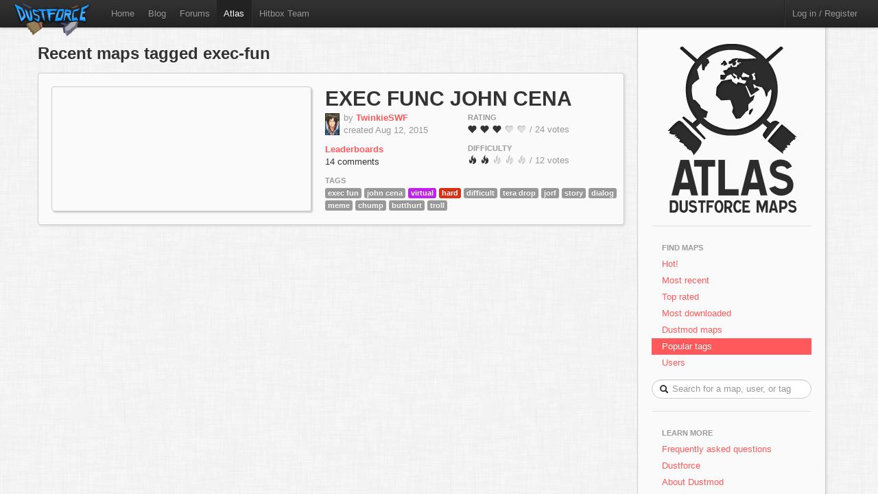

--- FILE ---
content_type: text/css
request_url: http://atlas.dustforce.com/qa-theme/Atlas/assets/css/bootstrap.css?1.5
body_size: 16711
content:
/*!
 * Bootstrap v2.0.2
 *
 * Copyright 2012 Twitter, Inc
 * Licensed under the Apache License v2.0
 * http://www.apache.org/licenses/LICENSE-2.0
 *
 * Designed and built with all the love in the world @twitter by @mdo and @fat.
 */
.clearfix {
  *zoom: 1;
}
.clearfix:before,
.clearfix:after {
  display: table;
  content: "";
}
.clearfix:after {
  clear: both;
}
.hide-text {
  overflow: hidden;
  text-indent: 100%;
  white-space: nowrap;
}
.input-block-level {
  display: block;
  width: 100%;
  min-height: 28px;
  /* Make inputs at least the height of their button counterpart */

  /* Makes inputs behave like true block-level elements */

  -webkit-box-sizing: border-box;
  -moz-box-sizing: border-box;
  -ms-box-sizing: border-box;
  box-sizing: border-box;
}
article,
aside,
details,
figcaption,
figure,
footer,
header,
hgroup,
nav,
section {
  display: block;
}
audio,
canvas,
video {
  display: inline-block;
  *display: inline;
  *zoom: 1;
}
audio:not([controls]) {
  display: none;
}
html {
  font-size: 100%;
  -webkit-text-size-adjust: 100%;
  -ms-text-size-adjust: 100%;
}
a:focus {
  outline: thin dotted #333;
  outline: 5px auto -webkit-focus-ring-color;
  outline-offset: -2px;
}
a:hover,
a:active {
  outline: 0;
}
sub,
sup {
  position: relative;
  font-size: 75%;
  line-height: 0;
  vertical-align: baseline;
}
sup {
  top: -0.5em;
}
sub {
  bottom: -0.25em;
}
img {
  height: auto;
  border: 0;
  -ms-interpolation-mode: bicubic;
  vertical-align: middle;
}
button,
input,
select,
textarea {
  margin: 0;
  font-size: 100%;
  vertical-align: middle;
}
button,
input {
  *overflow: visible;
  line-height: normal;
}
button::-moz-focus-inner,
input::-moz-focus-inner {
  padding: 0;
  border: 0;
}
button,
input[type="button"],
input[type="reset"],
input[type="submit"] {
  cursor: pointer;
  -webkit-appearance: button;
}
input[type="search"] {
  -webkit-appearance: textfield;
  -webkit-box-sizing: content-box;
  -moz-box-sizing: content-box;
  box-sizing: content-box;
}
input[type="search"]::-webkit-search-decoration,
input[type="search"]::-webkit-search-cancel-button {
  -webkit-appearance: none;
}
textarea {
  overflow: auto;
  vertical-align: top;
}
body {
  margin: 0;
  font-family: "Helvetica Neue", Helvetica, Arial, sans-serif;
  font-size: 13px;
  line-height: 18px;
  color: #333333;
  background-color: #ffffff;
}
a {
  color: #ff595b;
  text-decoration: none;
}
a:hover {
  color: #ff0d0f;
  text-decoration: underline;
}
.row {
  margin-left: -20px;
  *zoom: 1;
}
.row:before,
.row:after {
  display: table;
  content: "";
}
.row:after {
  clear: both;
}
[class*="span"] {
  float: left;
  margin-left: 20px;
}
.container,
.navbar-fixed-top .container,
.navbar-fixed-bottom .container {
  width: 940px;
}
.span12 {
  width: 940px;
}
.span11 {
  width: 860px;
}
.span10 {
  width: 780px;
}
.span9 {
  width: 700px;
}
.span8 {
  width: 620px;
}
.span7 {
  width: 540px;
}
.span6 {
  width: 460px;
}
.span5 {
  width: 380px;
}
.span4 {
  width: 300px;
}
.span3 {
  width: 220px;
}
.span2 {
  width: 140px;
}
.span1 {
  width: 60px;
}
.offset12 {
  margin-left: 980px;
}
.offset11 {
  margin-left: 900px;
}
.offset10 {
  margin-left: 820px;
}
.offset9 {
  margin-left: 740px;
}
.offset8 {
  margin-left: 660px;
}
.offset7 {
  margin-left: 580px;
}
.offset6 {
  margin-left: 500px;
}
.offset5 {
  margin-left: 420px;
}
.offset4 {
  margin-left: 340px;
}
.offset3 {
  margin-left: 260px;
}
.offset2 {
  margin-left: 180px;
}
.offset1 {
  margin-left: 100px;
}
.row-fluid {
  width: 100%;
  *zoom: 1;
}
.row-fluid:before,
.row-fluid:after {
  display: table;
  content: "";
}
.row-fluid:after {
  clear: both;
}
.row-fluid > [class*="span"] {
  float: left;
  margin-left: 2.127659574%;
}
.row-fluid > [class*="span"]:first-child {
  margin-left: 0;
}
.row-fluid > .span12 {
  width: 99.99999998999999%;
}
.row-fluid > .span11 {
  width: 91.489361693%;
}
.row-fluid > .span10 {
  width: 82.97872339599999%;
}
.row-fluid > .span9 {
  width: 74.468085099%;
}
.row-fluid > .span8 {
  width: 65.95744680199999%;
}
.row-fluid > .span7 {
  width: 57.446808505%;
}
.row-fluid > .span6 {
  width: 48.93617020799999%;
}
.row-fluid > .span5 {
  width: 40.425531911%;
}
.row-fluid > .span4 {
  width: 31.914893614%;
}
.row-fluid > .span3 {
  width: 23.404255317%;
}
.row-fluid > .span2 {
  width: 14.89361702%;
}
.row-fluid > .span1 {
  width: 6.382978723%;
}
.container {
  margin-left: auto;
  margin-right: auto;
  *zoom: 1;
}
.container:before,
.container:after {
  display: table;
  content: "";
}
.container:after {
  clear: both;
}
.container-fluid {
  padding-left: 20px;
  padding-right: 20px;
  *zoom: 1;
}
.container-fluid:before,
.container-fluid:after {
  display: table;
  content: "";
}
.container-fluid:after {
  clear: both;
}
p {
  margin: 0 0 9px;
  font-family: "Helvetica Neue", Helvetica, Arial, sans-serif;
  font-size: 13px;
  line-height: 18px;
}
p small {
  font-size: 11px;
  color: #999999;
}
.lead {
  margin-bottom: 18px;
  font-size: 20px;
  font-weight: 200;
  line-height: 27px;
}
h1,
h2,
h3,
h4,
h5,
h6 {
  margin: 0;
  font-family: inherit;
  font-weight: bold;
  color: inherit;
  text-rendering: optimizelegibility;
}
h1 small,
h2 small,
h3 small,
h4 small,
h5 small,
h6 small {
  font-weight: normal;
  color: #999999;
}
h1 {
  font-size: 30px;
  line-height: 36px;
}
h1 small {
  font-size: 18px;
}
h2 {
  font-size: 24px;
  line-height: 36px;
}
h2 small {
  font-size: 18px;
}
h3 {
  line-height: 27px;
  font-size: 18px;
}
h3 small {
  font-size: 14px;
}
h4,
h5,
h6 {
  line-height: 18px;
}
h4 {
  font-size: 14px;
}
h4 small {
  font-size: 12px;
}
h5 {
  font-size: 12px;
}
h6 {
  font-size: 11px;
  color: #999999;
  text-transform: uppercase;
}
.page-header {
  padding-bottom: 17px;
  margin: 18px 0;
  border-bottom: 1px solid #eeeeee;
}
.page-header h1 {
  line-height: 1;
}
ul,
ol {
  padding: 0;
  margin: 0 0 9px 25px;
}
ul ul,
ul ol,
ol ol,
ol ul {
  margin-bottom: 0;
}
ul {
  list-style: disc;
}
ol {
  list-style: decimal;
}
li {
  line-height: 18px;
}
ul.unstyled,
ol.unstyled {
  margin-left: 0;
  list-style: none;
}
dl {
  margin-bottom: 18px;
}
dt,
dd {
  line-height: 18px;
}
dt {
  font-weight: bold;
  line-height: 17px;
}
dd {
  margin-left: 9px;
}
.dl-horizontal dt {
  float: left;
  clear: left;
  width: 120px;
  text-align: right;
}
.dl-horizontal dd {
  margin-left: 130px;
}
hr {
  margin: 18px 0;
  border: 0;
  border-top: 1px solid #dddddd;
  border-bottom: 1px solid #ffffff;
}
strong {
  font-weight: bold;
}
em {
  font-style: italic;
}
.muted {
  color: #999999;
}
abbr[title] {
  border-bottom: 1px dotted #ddd;
  cursor: help;
}
abbr.initialism {
  font-size: 90%;
  text-transform: uppercase;
}
blockquote {
  padding: 0 0 0 15px;
  margin: 0 0 18px;
  border-left: 5px solid #eeeeee;
}
blockquote p {
  margin-bottom: 0;
  font-size: 16px;
  font-weight: 300;
  line-height: 22.5px;
}
blockquote small {
  display: block;
  line-height: 18px;
  color: #999999;
}
blockquote small:before {
  content: '\2014 \00A0';
}
blockquote.pull-right {
  float: right;
  padding-left: 0;
  padding-right: 15px;
  border-left: 0;
  border-right: 5px solid #eeeeee;
}
blockquote.pull-right p,
blockquote.pull-right small {
  text-align: right;
}
q:before,
q:after,
blockquote:before,
blockquote:after {
  content: "";
}
address {
  display: block;
  margin-bottom: 18px;
  line-height: 18px;
  font-style: normal;
}
small {
  font-size: 100%;
}
cite {
  font-style: normal;
}
code,
pre {
  padding: 0 3px 2px;
  font-family: Menlo, Monaco, "Courier New", monospace;
  font-size: 12px;
  color: #333333;
  -webkit-border-radius: 3px;
  -moz-border-radius: 3px;
  border-radius: 3px;
}
code {
  padding: 2px 4px;
  color: #d14;
  background-color: #f7f7f9;
  border: 1px solid #e1e1e8;
}
pre {
  display: block;
  padding: 8.5px;
  margin: 0 0 9px;
  font-size: 12.025px;
  line-height: 18px;
  background-color: #f5f5f5;
  border: 1px solid #ccc;
  border: 1px solid rgba(0, 0, 0, 0.15);
  -webkit-border-radius: 4px;
  -moz-border-radius: 4px;
  border-radius: 4px;
  white-space: pre;
  white-space: pre-wrap;
  word-break: break-all;
  word-wrap: break-word;
}
pre.prettyprint {
  margin-bottom: 18px;
}
pre code {
  padding: 0;
  color: inherit;
  background-color: transparent;
  border: 0;
}
.pre-scrollable {
  max-height: 340px;
  overflow-y: scroll;
}
.label {
  padding: 1px 4px 2px;
  font-size: 10.998px;
  font-weight: bold;
  line-height: 13px;
  color: #ffffff;
  vertical-align: middle;
  white-space: nowrap;
  text-shadow: 0 -1px 0 rgba(0, 0, 0, 0.25);
  background-color: #999999;
  -webkit-border-radius: 3px;
  -moz-border-radius: 3px;
  border-radius: 3px;
}
.label:hover {
  color: #ffffff;
  text-decoration: none;
}
.label-important {
  background-color: #b94a48;
}
.label-important:hover {
  background-color: #953b39;
}
.label-warning {
  background-color: #f89406;
}
.label-warning:hover {
  background-color: #c67605;
}
.label-success {
  background-color: #468847;
}
.label-success:hover {
  background-color: #356635;
}
.label-info {
  background-color: #3a87ad;
}
.label-info:hover {
  background-color: #2d6987;
}
.label-inverse {
  background-color: #333333;
}
.label-inverse:hover {
  background-color: #1a1a1a;
}
.label-pink {
  background-color: #FF595B;
}
.label-pink:hover {
  background-color: #FF0D0F;
}
.label-forest {
  background-color: #468847;
}
.label-forest:hover {
  background-color: #356635;
}
.label-normal {
  background-color: #999999;
}
.label-normal:hover {
  background-color: #888888;
}
.label-blue {
  background-color: #3a87ad;
}
.label-blue:hover {
  background-color: #2d6987;
}
.label-red {
  background-color: #dc3111;
}
.label-red:hover {
  background-color: #ff2c05;
}


.label-virtual {
  background-color: #c221f0;
}
.label-virtual:hover {
  background-color: #cb42f3;
}
.label-mansion {
  background-color: #897d74;
}
.label-mansion:hover {
  background-color: #79675a;
}
.label-lab {
  background-color: #4be46b;
}
.label-lab:hover {
  background-color: #80f198;
}
.label-city {
  background-color: #634375;
}
.label-city:hover {
  background-color: #382345;
}
.label-light-red {
  background-color: #ff4e4e;
}
.label-light-red:hover {
  background-color: #dd3232;
}
.label-orange {
  background-color: #ffaa23;
}
.label-orange:hover {
  background-color: #ea9011;
}
.label-flow {
  background-color: #1be2c9;
}
.label-flow:hover {
  background-color: #1fc3ae;
}
.label-short {
  background-color: #83acff;
}
.label-short:hover {
  background-color: #a9c3f8;
}
.label-multi {
  background-color: #000000;
}
.label-multi:hover {
  background-color: #2c2c2c;
}

.label-dustmod {
  background-color: #9b59c8;
}
.label-dustmod:hover {
  background-color: #b380d5;
}

.badge {
  padding: 1px 9px 2px;
  font-size: 12.025px;
  font-weight: bold;
  white-space: nowrap;
  color: #ffffff;
  background-color: #999999;
  -webkit-border-radius: 9px;
  -moz-border-radius: 9px;
  border-radius: 9px;
}
.badge:hover {
  color: #ffffff;
  text-decoration: none;
  cursor: pointer;
}
.badge-pink {
  background-color: #FF595B;
}
.badge-pink:hover {
  background-color: ##FF0D0F;
}
.badge-error {
  background-color: #b94a48;
}
.badge-error:hover {
  background-color: #953b39;
}
.badge-warning {
  background-color: #f89406;
}
.badge-warning:hover {
  background-color: #c67605;
}
.badge-success {
  background-color: #468847;
}
.badge-success:hover {
  background-color: #356635;
}
.badge-info {
  background-color: #3a87ad;
}
.badge-info:hover {
  background-color: #2d6987;
}
.badge-inverse {
  background-color: #333333;
}
.badge-inverse:hover {
  background-color: #1a1a1a;
}
table {
  max-width: 100%;
  border-collapse: collapse;
  border-spacing: 0;
  background-color: transparent;
}
.table {
  width: 100%;
  margin-bottom: 18px;
}
.table th,
.table td {
  padding: 8px;
  line-height: 18px;
  text-align: left;
  vertical-align: top;
  border-top: 1px solid #dddddd;
}
.table th {
  font-weight: bold;
}
.table thead th {
  vertical-align: bottom;
}
.table colgroup + thead tr:first-child th,
.table colgroup + thead tr:first-child td,
.table thead:first-child tr:first-child th,
.table thead:first-child tr:first-child td {
  border-top: 0;
}
.table tbody + tbody {
  border-top: 2px solid #dddddd;
}
.table-condensed th,
.table-condensed td {
  padding: 4px 5px;
}
.table-bordered {
  border: 1px solid #dddddd;
  border-left: 0;
  border-collapse: separate;
  *border-collapse: collapsed;
  -webkit-border-radius: 4px;
  -moz-border-radius: 4px;
  border-radius: 4px;
}
.table-bordered th,
.table-bordered td {
  border-left: 1px solid #dddddd;
}
.table-bordered thead:first-child tr:first-child th,
.table-bordered tbody:first-child tr:first-child th,
.table-bordered tbody:first-child tr:first-child td {
  border-top: 0;
}
.table-bordered thead:first-child tr:first-child th:first-child,
.table-bordered tbody:first-child tr:first-child td:first-child {
  -webkit-border-radius: 4px 0 0 0;
  -moz-border-radius: 4px 0 0 0;
  border-radius: 4px 0 0 0;
}
.table-bordered thead:first-child tr:first-child th:last-child,
.table-bordered tbody:first-child tr:first-child td:last-child {
  -webkit-border-radius: 0 4px 0 0;
  -moz-border-radius: 0 4px 0 0;
  border-radius: 0 4px 0 0;
}
.table-bordered thead:last-child tr:last-child th:first-child,
.table-bordered tbody:last-child tr:last-child td:first-child {
  -webkit-border-radius: 0 0 0 4px;
  -moz-border-radius: 0 0 0 4px;
  border-radius: 0 0 0 4px;
}
.table-bordered thead:last-child tr:last-child th:last-child,
.table-bordered tbody:last-child tr:last-child td:last-child {
  -webkit-border-radius: 0 0 4px 0;
  -moz-border-radius: 0 0 4px 0;
  border-radius: 0 0 4px 0;
}
.table-striped tbody tr:nth-child(odd) td,
.table-striped tbody tr:nth-child(odd) th {
  background-color: #f9f9f9;
}
.table tbody tr:hover td,
.table tbody tr:hover th {
  background-color: #f5f5f5;
}
table .span1 {
  float: none;
  width: 44px;
  margin-left: 0;
}
table .span2 {
  float: none;
  width: 124px;
  margin-left: 0;
}
table .span3 {
  float: none;
  width: 204px;
  margin-left: 0;
}
table .span4 {
  float: none;
  width: 284px;
  margin-left: 0;
}
table .span5 {
  float: none;
  width: 364px;
  margin-left: 0;
}
table .span6 {
  float: none;
  width: 444px;
  margin-left: 0;
}
table .span7 {
  float: none;
  width: 524px;
  margin-left: 0;
}
table .span8 {
  float: none;
  width: 604px;
  margin-left: 0;
}
table .span9 {
  float: none;
  width: 684px;
  margin-left: 0;
}
table .span10 {
  float: none;
  width: 764px;
  margin-left: 0;
}
table .span11 {
  float: none;
  width: 844px;
  margin-left: 0;
}
table .span12 {
  float: none;
  width: 924px;
  margin-left: 0;
}
table .span13 {
  float: none;
  width: 1004px;
  margin-left: 0;
}
table .span14 {
  float: none;
  width: 1084px;
  margin-left: 0;
}
table .span15 {
  float: none;
  width: 1164px;
  margin-left: 0;
}
table .span16 {
  float: none;
  width: 1244px;
  margin-left: 0;
}
table .span17 {
  float: none;
  width: 1324px;
  margin-left: 0;
}
table .span18 {
  float: none;
  width: 1404px;
  margin-left: 0;
}
table .span19 {
  float: none;
  width: 1484px;
  margin-left: 0;
}
table .span20 {
  float: none;
  width: 1564px;
  margin-left: 0;
}
table .span21 {
  float: none;
  width: 1644px;
  margin-left: 0;
}
table .span22 {
  float: none;
  width: 1724px;
  margin-left: 0;
}
table .span23 {
  float: none;
  width: 1804px;
  margin-left: 0;
}
table .span24 {
  float: none;
  width: 1884px;
  margin-left: 0;
}
form {
  margin: 0 0 18px;
}
fieldset {
  padding: 0;
  margin: 0;
  border: 0;
}
legend {
  display: block;
  width: 100%;
  padding: 0;
  margin-bottom: 27px;
  font-size: 19.5px;
  line-height: 36px;
  color: #333333;
  border: 0;
  border-bottom: 1px solid #eee;
}
legend small {
  font-size: 13.5px;
  color: #999999;
}
label,
input,
button,
select,
textarea {
  font-size: 13px;
  font-weight: normal;
  line-height: 18px;
}
input,
button,
select,
textarea {
  font-family: "Helvetica Neue", Helvetica, Arial, sans-serif;
}
label {
  display: block;
  margin-bottom: 5px;
  color: #333333;
}
input,
textarea,
select,
.uneditable-input {
  display: inline-block;
  width: 210px;
  height: 18px;
  padding: 4px;
  margin-bottom: 9px;
  font-size: 13px;
  line-height: 18px;
  color: #555555;
  border: 1px solid #cccccc;
  -webkit-border-radius: 3px;
  -moz-border-radius: 3px;
  border-radius: 3px;
}
.uneditable-textarea {
  width: auto;
  height: auto;
}
label input,
label textarea,
label select {
  display: block;
}
input[type="image"],
input[type="checkbox"],
input[type="radio"] {
  width: auto;
  height: auto;
  padding: 0;
  margin: 3px 0;
  *margin-top: 0;
  /* IE7 */

  line-height: normal;
  cursor: pointer;
  -webkit-border-radius: 0;
  -moz-border-radius: 0;
  border-radius: 0;
  border: 0 \9;
  /* IE9 and down */

}
input[type="image"] {
  border: 0;
}
input[type="file"] {
  width: auto;
  padding: initial;
  line-height: initial;
  border: initial;
  background-color: #ffffff;
  background-color: initial;
  -webkit-box-shadow: none;
  -moz-box-shadow: none;
  box-shadow: none;
}
input[type="button"],
input[type="reset"],
input[type="submit"] {
  width: auto;
  height: auto;
}
select,
input[type="file"] {
  height: 28px;
  /* In IE7, the height of the select element cannot be changed by height, only font-size */

  *margin-top: 4px;
  /* For IE7, add top margin to align select with labels */

  line-height: 28px;
}
input[type="file"] {
  line-height: 18px \9;
}
select {
  width: 220px;
  background-color: #ffffff;
}
select[multiple],
select[size] {
  height: auto;
}
input[type="image"] {
  -webkit-box-shadow: none;
  -moz-box-shadow: none;
  box-shadow: none;
}
textarea {
  height: auto;
}
input[type="hidden"] {
  display: none;
}
.radio,
.checkbox {
  padding-left: 18px;
}
.radio input[type="radio"],
.checkbox input[type="checkbox"] {
  float: left;
  margin-left: -18px;
}
.controls > .radio:first-child,
.controls > .checkbox:first-child {
  padding-top: 5px;
}
.radio.inline,
.checkbox.inline {
  display: inline-block;
  padding-top: 5px;
  margin-bottom: 0;
  vertical-align: middle;
}
.radio.inline + .radio.inline,
.checkbox.inline + .checkbox.inline {
  margin-left: 10px;
}
input,
textarea {
  -webkit-box-shadow: inset 0 1px 1px rgba(0, 0, 0, 0.075);
  -moz-box-shadow: inset 0 1px 1px rgba(0, 0, 0, 0.075);
  box-shadow: inset 0 1px 1px rgba(0, 0, 0, 0.075);
  -webkit-transition: border linear 0.2s, box-shadow linear 0.2s;
  -moz-transition: border linear 0.2s, box-shadow linear 0.2s;
  -ms-transition: border linear 0.2s, box-shadow linear 0.2s;
  -o-transition: border linear 0.2s, box-shadow linear 0.2s;
  transition: border linear 0.2s, box-shadow linear 0.2s;
}
input:focus,
textarea:focus {
  border-color: rgba(82, 168, 236, 0.8);
  -webkit-box-shadow: inset 0 1px 1px rgba(0, 0, 0, 0.075), 0 0 8px rgba(82, 168, 236, 0.6);
  -moz-box-shadow: inset 0 1px 1px rgba(0, 0, 0, 0.075), 0 0 8px rgba(82, 168, 236, 0.6);
  box-shadow: inset 0 1px 1px rgba(0, 0, 0, 0.075), 0 0 8px rgba(82, 168, 236, 0.6);
  outline: 0;
  outline: thin dotted \9;
  /* IE6-9 */

}
input[type="file"]:focus,
input[type="radio"]:focus,
input[type="checkbox"]:focus,
select:focus {
  -webkit-box-shadow: none;
  -moz-box-shadow: none;
  box-shadow: none;
  outline: thin dotted #333;
  outline: 5px auto -webkit-focus-ring-color;
  outline-offset: -2px;
}
.input-mini {
  width: 60px;
}
.input-small {
  width: 90px;
}
.input-medium {
  width: 150px;
}
.input-large {
  width: 210px;
}
.input-xlarge {
  width: 270px;
}
.input-xxlarge {
  width: 530px;
}
input[class*="span"],
select[class*="span"],
textarea[class*="span"],
.uneditable-input {
  float: none;
  margin-left: 0;
}
input,
textarea,
.uneditable-input {
  margin-left: 0;
}
input.span12, textarea.span12, .uneditable-input.span12 {
  width: 930px;
}
input.span11, textarea.span11, .uneditable-input.span11 {
  width: 850px;
}
input.span10, textarea.span10, .uneditable-input.span10 {
  width: 770px;
}
input.span9, textarea.span9, .uneditable-input.span9 {
  width: 690px;
}
input.span8, textarea.span8, .uneditable-input.span8 {
  width: 610px;
}
input.span7, textarea.span7, .uneditable-input.span7 {
  width: 530px;
}
input.span6, textarea.span6, .uneditable-input.span6 {
  width: 450px;
}
input.span5, textarea.span5, .uneditable-input.span5 {
  width: 370px;
}
input.span4, textarea.span4, .uneditable-input.span4 {
  width: 290px;
}
input.span3, textarea.span3, .uneditable-input.span3 {
  width: 210px;
}
input.span2, textarea.span2, .uneditable-input.span2 {
  width: 130px;
}
input.span1, textarea.span1, .uneditable-input.span1 {
  width: 50px;
}
input[disabled],
select[disabled],
textarea[disabled],
input[readonly],
select[readonly],
textarea[readonly] {
  background-color: #eeeeee;
  border-color: #ddd;
  cursor: not-allowed;
}
.control-group.warning > label,
.control-group.warning .help-block,
.control-group.warning .help-inline {
  color: #c09853;
}
.control-group.warning input,
.control-group.warning select,
.control-group.warning textarea {
  color: #c09853;
  border-color: #c09853;
}
.control-group.warning input:focus,
.control-group.warning select:focus,
.control-group.warning textarea:focus {
  border-color: #a47e3c;
  -webkit-box-shadow: 0 0 6px #dbc59e;
  -moz-box-shadow: 0 0 6px #dbc59e;
  box-shadow: 0 0 6px #dbc59e;
}
.control-group.warning .input-prepend .add-on,
.control-group.warning .input-append .add-on {
  color: #c09853;
  background-color: #fcf8e3;
  border-color: #c09853;
}
.control-group.error > label,
.control-group.error .help-block,
.control-group.error .help-inline {
  color: #b94a48;
}
.control-group.error input,
.control-group.error select,
.control-group.error textarea {
  color: #b94a48;
  border-color: #b94a48;
}
.control-group.error input:focus,
.control-group.error select:focus,
.control-group.error textarea:focus {
  border-color: #953b39;
  -webkit-box-shadow: 0 0 6px #d59392;
  -moz-box-shadow: 0 0 6px #d59392;
  box-shadow: 0 0 6px #d59392;
}
.control-group.error .input-prepend .add-on,
.control-group.error .input-append .add-on {
  color: #b94a48;
  background-color: #f2dede;
  border-color: #b94a48;
}
.control-group.success > label,
.control-group.success .help-block,
.control-group.success .help-inline {
  color: #468847;
}
.control-group.success input,
.control-group.success select,
.control-group.success textarea {
  color: #468847;
  border-color: #468847;
}
.control-group.success input:focus,
.control-group.success select:focus,
.control-group.success textarea:focus {
  border-color: #356635;
  -webkit-box-shadow: 0 0 6px #7aba7b;
  -moz-box-shadow: 0 0 6px #7aba7b;
  box-shadow: 0 0 6px #7aba7b;
}
.control-group.success .input-prepend .add-on,
.control-group.success .input-append .add-on {
  color: #468847;
  background-color: #dff0d8;
  border-color: #468847;
}
input:focus:required:invalid,
textarea:focus:required:invalid,
select:focus:required:invalid {
  color: #b94a48;
  border-color: #ee5f5b;
}
input:focus:required:invalid:focus,
textarea:focus:required:invalid:focus,
select:focus:required:invalid:focus {
  border-color: #e9322d;
  -webkit-box-shadow: 0 0 6px #f8b9b7;
  -moz-box-shadow: 0 0 6px #f8b9b7;
  box-shadow: 0 0 6px #f8b9b7;
}
.form-actions {
  padding: 17px 20px 18px;
  margin-top: 18px;
  margin-bottom: 18px;
  background-color: #eeeeee;
  border-top: 1px solid #ddd;
  *zoom: 1;
}
.form-actions:before,
.form-actions:after {
  display: table;
  content: "";
}
.form-actions:after {
  clear: both;
}
.uneditable-input {
  display: block;
  background-color: #ffffff;
  border-color: #eee;
  -webkit-box-shadow: inset 0 1px 2px rgba(0, 0, 0, 0.025);
  -moz-box-shadow: inset 0 1px 2px rgba(0, 0, 0, 0.025);
  box-shadow: inset 0 1px 2px rgba(0, 0, 0, 0.025);
  cursor: not-allowed;
}
:-moz-placeholder {
  color: #999999;
}
::-webkit-input-placeholder {
  color: #999999;
}
.help-block,
.help-inline {
  color: #555555;
}
.help-block {
  display: block;
  margin-bottom: 9px;
}
.help-inline {
  display: inline-block;
  *display: inline;
  /* IE7 inline-block hack */

  *zoom: 1;
  vertical-align: middle;
  padding-left: 5px;
}
.input-prepend,
.input-append {
  margin-bottom: 5px;
}
.input-prepend input,
.input-append input,
.input-prepend select,
.input-append select,
.input-prepend .uneditable-input,
.input-append .uneditable-input {
  *margin-left: 0;
  -webkit-border-radius: 0 3px 3px 0;
  -moz-border-radius: 0 3px 3px 0;
  border-radius: 0 3px 3px 0;
}
.input-prepend input:focus,
.input-append input:focus,
.input-prepend select:focus,
.input-append select:focus,
.input-prepend .uneditable-input:focus,
.input-append .uneditable-input:focus {
  position: relative;
  z-index: 2;
}
.input-prepend .uneditable-input,
.input-append .uneditable-input {
  border-left-color: #ccc;
}
.input-prepend .add-on,
.input-append .add-on {
  display: inline-block;
  width: auto;
  min-width: 16px;
  height: 18px;
  padding: 4px 5px;
  font-weight: normal;
  line-height: 18px;
  text-align: center;
  text-shadow: 0 1px 0 #ffffff;
  vertical-align: middle;
  background-color: #eeeeee;
  border: 1px solid #ccc;
}
.input-prepend .add-on,
.input-append .add-on,
.input-prepend .btn,
.input-append .btn {
  -webkit-border-radius: 3px 0 0 3px;
  -moz-border-radius: 3px 0 0 3px;
  border-radius: 3px 0 0 3px;
}
.input-prepend .active,
.input-append .active {
  background-color: #a9dba9;
  border-color: #46a546;
}
.input-prepend .add-on,
.input-prepend .btn {
  margin-right: -1px;
}
.input-append input,
.input-append select .uneditable-input {
  -webkit-border-radius: 3px 0 0 3px;
  -moz-border-radius: 3px 0 0 3px;
  border-radius: 3px 0 0 3px;
}
.input-append .uneditable-input {
  border-left-color: #eee;
  border-right-color: #ccc;
}
.input-append .add-on,
.input-append .btn {
  margin-left: -1px;
  -webkit-border-radius: 0 3px 3px 0;
  -moz-border-radius: 0 3px 3px 0;
  border-radius: 0 3px 3px 0;
}
.input-prepend.input-append input,
.input-prepend.input-append select,
.input-prepend.input-append .uneditable-input {
  -webkit-border-radius: 0;
  -moz-border-radius: 0;
  border-radius: 0;
}
.input-prepend.input-append .add-on:first-child,
.input-prepend.input-append .btn:first-child {
  margin-right: -1px;
  -webkit-border-radius: 3px 0 0 3px;
  -moz-border-radius: 3px 0 0 3px;
  border-radius: 3px 0 0 3px;
}
.input-prepend.input-append .add-on:last-child,
.input-prepend.input-append .btn:last-child {
  margin-left: -1px;
  -webkit-border-radius: 0 3px 3px 0;
  -moz-border-radius: 0 3px 3px 0;
  border-radius: 0 3px 3px 0;
}
.search-query {
  padding-left: 14px;
  padding-right: 14px;
  margin-bottom: 0;
  -webkit-border-radius: 14px;
  -moz-border-radius: 14px;
  border-radius: 14px;
}
.form-search input,
.form-inline input,
.form-horizontal input,
.form-search textarea,
.form-inline textarea,
.form-horizontal textarea,
.form-search select,
.form-inline select,
.form-horizontal select,
.form-search .help-inline,
.form-inline .help-inline,
.form-horizontal .help-inline,
.form-search .uneditable-input,
.form-inline .uneditable-input,
.form-horizontal .uneditable-input,
.form-search .input-prepend,
.form-inline .input-prepend,
.form-horizontal .input-prepend,
.form-search .input-append,
.form-inline .input-append,
.form-horizontal .input-append {
  display: inline-block;
  margin-bottom: 0;
}
.form-search .hide,
.form-inline .hide,
.form-horizontal .hide {
  display: none;
}
.form-search label,
.form-inline label {
  display: inline-block;
}
.form-search .input-append,
.form-inline .input-append,
.form-search .input-prepend,
.form-inline .input-prepend {
  margin-bottom: 0;
}
.form-search .radio,
.form-search .checkbox,
.form-inline .radio,
.form-inline .checkbox {
  padding-left: 0;
  margin-bottom: 0;
  vertical-align: middle;
}
.form-search .radio input[type="radio"],
.form-search .checkbox input[type="checkbox"],
.form-inline .radio input[type="radio"],
.form-inline .checkbox input[type="checkbox"] {
  float: left;
  margin-left: 0;
  margin-right: 3px;
}
.control-group {
  margin-bottom: 9px;
}
legend + .control-group {
  margin-top: 18px;
  -webkit-margin-top-collapse: separate;
}
.form-horizontal .control-group {
  margin-bottom: 18px;
  *zoom: 1;
}
.form-horizontal .control-group:before,
.form-horizontal .control-group:after {
  display: table;
  content: "";
}
.form-horizontal .control-group:after {
  clear: both;
}
.form-horizontal .control-label {
  float: left;
  width: 140px;
  padding-top: 5px;
  text-align: right;
}
.form-horizontal .controls {
  margin-left: 160px;
  /* Super jank IE7 fix to ensure the inputs in .input-append and input-prepend don't inherit the margin of the parent, in this case .controls */

  *display: inline-block;
  *margin-left: 0;
  *padding-left: 20px;
}
.form-horizontal .help-block {
  margin-top: 9px;
  margin-bottom: 0;
}
.form-horizontal .form-actions {
  padding-left: 160px;
}
.btn {
  display: inline-block;
  *display: inline;
  /* IE7 inline-block hack */

  *zoom: 1;
  padding: 4px 10px 4px;
  margin-bottom: 0;
  font-size: 13px;
  line-height: 18px;
  color: #333333;
  text-align: center;
  text-shadow: 0 1px 1px rgba(255, 255, 255, 0.75);
  vertical-align: middle;
  background-color: #f5f5f5;
  background-image: -moz-linear-gradient(top, #ffffff, #e6e6e6);
  background-image: -ms-linear-gradient(top, #ffffff, #e6e6e6);
  background-image: -webkit-gradient(linear, 0 0, 0 100%, from(#ffffff), to(#e6e6e6));
  background-image: -webkit-linear-gradient(top, #ffffff, #e6e6e6);
  background-image: -o-linear-gradient(top, #ffffff, #e6e6e6);
  background-image: linear-gradient(top, #ffffff, #e6e6e6);
  background-repeat: repeat-x;
  filter: progid:DXImageTransform.Microsoft.gradient(startColorstr='#ffffff', endColorstr='#e6e6e6', GradientType=0);
  border-color: #e6e6e6 #e6e6e6 #bfbfbf;
  border-color: rgba(0, 0, 0, 0.1) rgba(0, 0, 0, 0.1) rgba(0, 0, 0, 0.25);
  filter: progid:dximagetransform.microsoft.gradient(enabled=false);
  border: 1px solid #cccccc;
  border-bottom-color: #b3b3b3;
  -webkit-border-radius: 4px;
  -moz-border-radius: 4px;
  border-radius: 4px;
  -webkit-box-shadow: inset 0 1px 0 rgba(255, 255, 255, 0.2), 0 1px 2px rgba(0, 0, 0, 0.05);
  -moz-box-shadow: inset 0 1px 0 rgba(255, 255, 255, 0.2), 0 1px 2px rgba(0, 0, 0, 0.05);
  box-shadow: inset 0 1px 0 rgba(255, 255, 255, 0.2), 0 1px 2px rgba(0, 0, 0, 0.05);
  cursor: pointer;
  *margin-left: .3em;
}
.btn:hover,
.btn:active,
.btn.active,
.btn.disabled,
.btn[disabled] {
  background-color: #e6e6e6;
}
.btn:active,
.btn.active {
  background-color: #cccccc \9;
}
.btn:first-child {
  *margin-left: 0;
}
.btn:hover {
  color: #333333;
  text-decoration: none;
  background-color: #e6e6e6;
  background-position: 0 -15px;
  -webkit-transition: background-position 0.1s linear;
  -moz-transition: background-position 0.1s linear;
  -ms-transition: background-position 0.1s linear;
  -o-transition: background-position 0.1s linear;
  transition: background-position 0.1s linear;
}
.btn:focus-visible {
  outline: thin dotted #333;
  outline: 5px auto -webkit-focus-ring-color;
  outline-offset: -2px;
}
.btn.active,
.btn:active {
  background-image: none;
  -webkit-box-shadow: inset 0 2px 4px rgba(0, 0, 0, 0.15), 0 1px 2px rgba(0, 0, 0, 0.05);
  -moz-box-shadow: inset 0 2px 4px rgba(0, 0, 0, 0.15), 0 1px 2px rgba(0, 0, 0, 0.05);
  box-shadow: inset 0 2px 4px rgba(0, 0, 0, 0.15), 0 1px 2px rgba(0, 0, 0, 0.05);
  background-color: #e6e6e6;
  background-color: #d9d9d9 \9;
  outline: 0;
}
.btn.disabled,
.btn[disabled] {
  cursor: default;
  background-image: none;
  background-color: #e6e6e6;
  opacity: 0.65;
  filter: alpha(opacity=65);
  -webkit-box-shadow: none;
  -moz-box-shadow: none;
  box-shadow: none;
}
.btn-large {
  padding: 9px 14px;
  font-size: 15px;
  line-height: normal;
  -webkit-border-radius: 5px;
  -moz-border-radius: 5px;
  border-radius: 5px;
}
.btn-large [class^="icon-"] {
  margin-top: 1px;
}
.btn-small {
  padding: 5px 9px;
  font-size: 11px;
  line-height: 16px;
}
.btn-small [class^="icon-"] {
  margin-top: -1px;
}
.btn-mini {
  padding: 2px 6px;
  font-size: 11px;
  line-height: 14px;
}
.btn-primary,
.btn-primary:hover,
.btn-warning,
.btn-warning:hover,
.btn-danger,
.btn-danger:hover,
.btn-success,
.btn-success:hover,
.btn-info,
.btn-info:hover,
.btn-inverse,
.btn-inverse:hover {
  text-shadow: 0 -1px 0 rgba(0, 0, 0, 0.25);
  color: #ffffff;
}
.btn-primary.active,
.btn-warning.active,
.btn-danger.active,
.btn-success.active,
.btn-info.active,
.btn-inverse.active {
  color: rgba(255, 255, 255, 0.75);
}
.btn-primary {
  background-color: #ff695a;
  background-image: -moz-linear-gradient(top, #ff8159, #ff595b);
  background-image: -ms-linear-gradient(top, #ff8159, #ff595b);
  background-image: -webkit-gradient(linear, 0 0, 0 100%, from(#ff8159), to(#ff595b));
  background-image: -webkit-linear-gradient(top, #ff8159, #ff595b);
  background-image: -o-linear-gradient(top, #ff8159, #ff595b);
  background-image: linear-gradient(top, #ff8159, #ff595b);
  background-repeat: repeat-x;
  filter: progid:DXImageTransform.Microsoft.gradient(startColorstr='#ff8159', endColorstr='#ff595b', GradientType=0);
  border-color: #ff8159 #ff8159 #ff460d;
  border-color: rgba(0, 0, 0, 0.1) rgba(0, 0, 0, 0.1) rgba(0, 0, 0, 0.25);
  filter: progid:dximagetransform.microsoft.gradient(enabled=false);
}
.btn-primary:hover,
.btn-primary:active,
.btn-primary.active,
.btn-primary.disabled,
.btn-primary[disabled] {
  background-color: #ff595b;
}
.btn-primary:active,
.btn-primary.active {
  background-color: #ff5a26 \9;
}
.btn-warning {
  background-color: #faa732;
  background-image: -moz-linear-gradient(top, #fbb450, #f89406);
  background-image: -ms-linear-gradient(top, #fbb450, #f89406);
  background-image: -webkit-gradient(linear, 0 0, 0 100%, from(#fbb450), to(#f89406));
  background-image: -webkit-linear-gradient(top, #fbb450, #f89406);
  background-image: -o-linear-gradient(top, #fbb450, #f89406);
  background-image: linear-gradient(top, #fbb450, #f89406);
  background-repeat: repeat-x;
  filter: progid:DXImageTransform.Microsoft.gradient(startColorstr='#fbb450', endColorstr='#f89406', GradientType=0);
  border-color: #f89406 #f89406 #ad6704;
  border-color: rgba(0, 0, 0, 0.1) rgba(0, 0, 0, 0.1) rgba(0, 0, 0, 0.25);
  filter: progid:dximagetransform.microsoft.gradient(enabled=false);
}
.btn-warning:hover,
.btn-warning:active,
.btn-warning.active,
.btn-warning.disabled,
.btn-warning[disabled] {
  background-color: #f89406;
}
.btn-warning:active,
.btn-warning.active {
  background-color: #c67605 \9;
}
.btn-danger {
  background-color: #da4f49;
  background-image: -moz-linear-gradient(top, #ee5f5b, #bd362f);
  background-image: -ms-linear-gradient(top, #ee5f5b, #bd362f);
  background-image: -webkit-gradient(linear, 0 0, 0 100%, from(#ee5f5b), to(#bd362f));
  background-image: -webkit-linear-gradient(top, #ee5f5b, #bd362f);
  background-image: -o-linear-gradient(top, #ee5f5b, #bd362f);
  background-image: linear-gradient(top, #ee5f5b, #bd362f);
  background-repeat: repeat-x;
  filter: progid:DXImageTransform.Microsoft.gradient(startColorstr='#ee5f5b', endColorstr='#bd362f', GradientType=0);
  border-color: #bd362f #bd362f #802420;
  border-color: rgba(0, 0, 0, 0.1) rgba(0, 0, 0, 0.1) rgba(0, 0, 0, 0.25);
  filter: progid:dximagetransform.microsoft.gradient(enabled=false);
}
.btn-danger:hover,
.btn-danger:active,
.btn-danger.active,
.btn-danger.disabled,
.btn-danger[disabled] {
  background-color: #bd362f;
}
.btn-danger:active,
.btn-danger.active {
  background-color: #942a25 \9;
}
.btn-success {
  background-color: #5bb75b;
  background-image: -moz-linear-gradient(top, #62c462, #51a351);
  background-image: -ms-linear-gradient(top, #62c462, #51a351);
  background-image: -webkit-gradient(linear, 0 0, 0 100%, from(#62c462), to(#51a351));
  background-image: -webkit-linear-gradient(top, #62c462, #51a351);
  background-image: -o-linear-gradient(top, #62c462, #51a351);
  background-image: linear-gradient(top, #62c462, #51a351);
  background-repeat: repeat-x;
  filter: progid:DXImageTransform.Microsoft.gradient(startColorstr='#62c462', endColorstr='#51a351', GradientType=0);
  border-color: #51a351 #51a351 #387038;
  border-color: rgba(0, 0, 0, 0.1) rgba(0, 0, 0, 0.1) rgba(0, 0, 0, 0.25);
  filter: progid:dximagetransform.microsoft.gradient(enabled=false);
}
.btn-success:hover,
.btn-success:active,
.btn-success.active,
.btn-success.disabled,
.btn-success[disabled] {
  background-color: #51a351;
}
.btn-success:active,
.btn-success.active {
  background-color: #408140 \9;
}
.btn-info {
  background-color: #49afcd;
  background-image: -moz-linear-gradient(top, #5bc0de, #2f96b4);
  background-image: -ms-linear-gradient(top, #5bc0de, #2f96b4);
  background-image: -webkit-gradient(linear, 0 0, 0 100%, from(#5bc0de), to(#2f96b4));
  background-image: -webkit-linear-gradient(top, #5bc0de, #2f96b4);
  background-image: -o-linear-gradient(top, #5bc0de, #2f96b4);
  background-image: linear-gradient(top, #5bc0de, #2f96b4);
  background-repeat: repeat-x;
  filter: progid:DXImageTransform.Microsoft.gradient(startColorstr='#5bc0de', endColorstr='#2f96b4', GradientType=0);
  border-color: #2f96b4 #2f96b4 #1f6377;
  border-color: rgba(0, 0, 0, 0.1) rgba(0, 0, 0, 0.1) rgba(0, 0, 0, 0.25);
  filter: progid:dximagetransform.microsoft.gradient(enabled=false);
}
.btn-info:hover,
.btn-info:active,
.btn-info.active,
.btn-info.disabled,
.btn-info[disabled] {
  background-color: #2f96b4;
}
.btn-info:active,
.btn-info.active {
  background-color: #24748c \9;
}
.btn-inverse {
  background-color: #414141;
  background-image: -moz-linear-gradient(top, #555555, #222222);
  background-image: -ms-linear-gradient(top, #555555, #222222);
  background-image: -webkit-gradient(linear, 0 0, 0 100%, from(#555555), to(#222222));
  background-image: -webkit-linear-gradient(top, #555555, #222222);
  background-image: -o-linear-gradient(top, #555555, #222222);
  background-image: linear-gradient(top, #555555, #222222);
  background-repeat: repeat-x;
  filter: progid:DXImageTransform.Microsoft.gradient(startColorstr='#555555', endColorstr='#222222', GradientType=0);
  border-color: #222222 #222222 #000000;
  border-color: rgba(0, 0, 0, 0.1) rgba(0, 0, 0, 0.1) rgba(0, 0, 0, 0.25);
  filter: progid:dximagetransform.microsoft.gradient(enabled=false);
}
.btn-inverse:hover,
.btn-inverse:active,
.btn-inverse.active,
.btn-inverse.disabled,
.btn-inverse[disabled] {
  background-color: #222222;
}
.btn-inverse:active,
.btn-inverse.active {
  background-color: #080808 \9;
}
button.btn,
input[type="submit"].btn {
  *padding-top: 2px;
  *padding-bottom: 2px;
}
button.btn::-moz-focus-inner,
input[type="submit"].btn::-moz-focus-inner {
  padding: 0;
  border: 0;
}
button.btn.btn-large,
input[type="submit"].btn.btn-large {
  *padding-top: 7px;
  *padding-bottom: 7px;
}
button.btn.btn-small,
input[type="submit"].btn.btn-small {
  *padding-top: 3px;
  *padding-bottom: 3px;
}
button.btn.btn-mini,
input[type="submit"].btn.btn-mini {
  *padding-top: 1px;
  *padding-bottom: 1px;
}
[class^="icon-"],
[class*=" icon-"] {
  display: inline-block;
  width: 14px;
  height: 14px;
  line-height: 14px;
  vertical-align: text-top;
  background-image: url("../img/glyphicons-halflings.png");
  background-position: 14px 14px;
  background-repeat: no-repeat;
  *margin-right: .3em;
}
[class^="icon-"]:last-child,
[class*=" icon-"]:last-child {
  *margin-left: 0;
}
.icon-white {
  background-image: url("../img/glyphicons-halflings-white.png");
}
.icon-glass {
  background-position: 0      0;
}
.icon-music {
  background-position: -24px 0;
}
.icon-search {
  background-position: -48px 0;
}
.icon-envelope {
  background-position: -72px 0;
}
.icon-heart {
  background-position: -96px 0;
}
.icon-star {
  background-position: -120px 0;
}
.icon-star-empty {
  background-position: -144px 0;
}
.icon-user {
  background-position: -168px 0;
}
.icon-film {
  background-position: -192px 0;
}
.icon-th-large {
  background-position: -216px 0;
}
.icon-th {
  background-position: -240px 0;
}
.icon-th-list {
  background-position: -264px 0;
}
.icon-ok {
  background-position: -288px 0;
}
.icon-remove {
  background-position: -312px 0;
}
.icon-zoom-in {
  background-position: -336px 0;
}
.icon-zoom-out {
  background-position: -360px 0;
}
.icon-off {
  background-position: -384px 0;
}
.icon-signal {
  background-position: -408px 0;
}
.icon-cog {
  background-position: -432px 0;
}
.icon-trash {
  background-position: -456px 0;
}
.icon-home {
  background-position: 0 -24px;
}
.icon-file {
  background-position: -24px -24px;
}
.icon-time {
  background-position: -48px -24px;
}
.icon-road {
  background-position: -72px -24px;
}
.icon-download-alt {
  background-position: -96px -24px;
}
.icon-download {
  background-position: -120px -24px;
}
.icon-upload {
  background-position: -144px -24px;
}
.icon-inbox {
  background-position: -168px -24px;
}
.icon-play-circle {
  background-position: -192px -24px;
}
.icon-repeat {
  background-position: -216px -24px;
}
.icon-refresh {
  background-position: -240px -24px;
}
.icon-list-alt {
  background-position: -264px -24px;
}
.icon-lock {
  background-position: -287px -24px;
}
.icon-flag {
  background-position: -312px -24px;
}
.icon-headphones {
  background-position: -336px -24px;
}
.icon-volume-off {
  background-position: -360px -24px;
}
.icon-volume-down {
  background-position: -384px -24px;
}
.icon-volume-up {
  background-position: -408px -24px;
}
.icon-qrcode {
  background-position: -432px -24px;
}
.icon-barcode {
  background-position: -456px -24px;
}
.icon-tag {
  background-position: 0 -48px;
}
.icon-tags {
  background-position: -25px -48px;
}
.icon-book {
  background-position: -48px -48px;
}
.icon-bookmark {
  background-position: -72px -48px;
}
.icon-print {
  background-position: -96px -48px;
}
.icon-camera {
  background-position: -120px -48px;
}
.icon-font {
  background-position: -144px -48px;
}
.icon-bold {
  background-position: -167px -48px;
}
.icon-italic {
  background-position: -192px -48px;
}
.icon-text-height {
  background-position: -216px -48px;
}
.icon-text-width {
  background-position: -240px -48px;
}
.icon-align-left {
  background-position: -264px -48px;
}
.icon-align-center {
  background-position: -288px -48px;
}
.icon-align-right {
  background-position: -312px -48px;
}
.icon-align-justify {
  background-position: -336px -48px;
}
.icon-list {
  background-position: -360px -48px;
}
.icon-indent-left {
  background-position: -384px -48px;
}
.icon-indent-right {
  background-position: -408px -48px;
}
.icon-facetime-video {
  background-position: -432px -48px;
}
.icon-picture {
  background-position: -456px -48px;
}
.icon-pencil {
  background-position: 0 -72px;
}
.icon-map-marker {
  background-position: -24px -72px;
}
.icon-adjust {
  background-position: -48px -72px;
}
.icon-tint {
  background-position: -72px -72px;
}
.icon-edit {
  background-position: -96px -72px;
}
.icon-share {
  background-position: -120px -72px;
}
.icon-check {
  background-position: -144px -72px;
}
.icon-move {
  background-position: -168px -72px;
}
.icon-step-backward {
  background-position: -192px -72px;
}
.icon-fast-backward {
  background-position: -216px -72px;
}
.icon-backward {
  background-position: -240px -72px;
}
.icon-play {
  background-position: -264px -72px;
}
.icon-pause {
  background-position: -288px -72px;
}
.icon-stop {
  background-position: -312px -72px;
}
.icon-forward {
  background-position: -336px -72px;
}
.icon-fast-forward {
  background-position: -360px -72px;
}
.icon-step-forward {
  background-position: -384px -72px;
}
.icon-eject {
  background-position: -408px -72px;
}
.icon-chevron-left {
  background-position: -432px -72px;
}
.icon-chevron-right {
  background-position: -456px -72px;
}
.icon-plus-sign {
  background-position: 0 -96px;
}
.icon-minus-sign {
  background-position: -24px -96px;
}
.icon-remove-sign {
  background-position: -48px -96px;
}
.icon-ok-sign {
  background-position: -72px -96px;
}
.icon-question-sign {
  background-position: -96px -96px;
}
.icon-info-sign {
  background-position: -120px -96px;
}
.icon-screenshot {
  background-position: -144px -96px;
}
.icon-remove-circle {
  background-position: -168px -96px;
}
.icon-ok-circle {
  background-position: -192px -96px;
}
.icon-ban-circle {
  background-position: -216px -96px;
}
.icon-arrow-left {
  background-position: -240px -96px;
}
.icon-arrow-right {
  background-position: -264px -96px;
}
.icon-arrow-up {
  background-position: -289px -96px;
}
.icon-arrow-down {
  background-position: -312px -96px;
}
.icon-share-alt {
  background-position: -336px -96px;
}
.icon-resize-full {
  background-position: -360px -96px;
}
.icon-resize-small {
  background-position: -384px -96px;
}
.icon-plus {
  background-position: -408px -96px;
}
.icon-minus {
  background-position: -433px -96px;
}
.icon-asterisk {
  background-position: -456px -96px;
}
.icon-exclamation-sign {
  background-position: 0 -120px;
}
.icon-gift {
  background-position: -24px -120px;
}
.icon-leaf {
  background-position: -48px -120px;
}
.icon-fire {
  background-position: -72px -120px;
}
.icon-eye-open {
  background-position: -96px -120px;
}
.icon-eye-close {
  background-position: -120px -120px;
}
.icon-warning-sign {
  background-position: -144px -120px;
}
.icon-plane {
  background-position: -168px -120px;
}
.icon-calendar {
  background-position: -192px -120px;
}
.icon-random {
  background-position: -216px -120px;
}
.icon-comment {
  background-position: -240px -120px;
}
.icon-magnet {
  background-position: -264px -120px;
}
.icon-chevron-up {
  background-position: -288px -120px;
}
.icon-chevron-down {
  background-position: -313px -119px;
}
.icon-retweet {
  background-position: -336px -120px;
}
.icon-shopping-cart {
  background-position: -360px -120px;
}
.icon-folder-close {
  background-position: -384px -120px;
}
.icon-folder-open {
  background-position: -408px -120px;
}
.icon-resize-vertical {
  background-position: -432px -119px;
}
.icon-resize-horizontal {
  background-position: -456px -118px;
}
.btn-group {
  position: relative;
  *zoom: 1;
  *margin-left: .3em;
}
.btn-group:before,
.btn-group:after {
  display: table;
  content: "";
}
.btn-group:after {
  clear: both;
}
.btn-group:first-child {
  *margin-left: 0;
}
.btn-group + .btn-group {
  margin-left: 5px;
}
.btn-toolbar {
  margin-top: 9px;
  margin-bottom: 9px;
}
.btn-toolbar .btn-group {
  display: inline-block;
  *display: inline;
  /* IE7 inline-block hack */

  *zoom: 1;
}
.btn-group .btn {
  position: relative;
  float: left;
  margin-left: -1px;
  -webkit-border-radius: 0;
  -moz-border-radius: 0;
  border-radius: 0;
}
.btn-group .btn:first-child {
  margin-left: 0;
  -webkit-border-top-left-radius: 4px;
  -moz-border-radius-topleft: 4px;
  border-top-left-radius: 4px;
  -webkit-border-bottom-left-radius: 4px;
  -moz-border-radius-bottomleft: 4px;
  border-bottom-left-radius: 4px;
}
.btn-group .btn:last-child,
.btn-group .dropdown-toggle {
  -webkit-border-top-right-radius: 4px;
  -moz-border-radius-topright: 4px;
  border-top-right-radius: 4px;
  -webkit-border-bottom-right-radius: 4px;
  -moz-border-radius-bottomright: 4px;
  border-bottom-right-radius: 4px;
}
.btn-group .btn.large:first-child {
  margin-left: 0;
  -webkit-border-top-left-radius: 6px;
  -moz-border-radius-topleft: 6px;
  border-top-left-radius: 6px;
  -webkit-border-bottom-left-radius: 6px;
  -moz-border-radius-bottomleft: 6px;
  border-bottom-left-radius: 6px;
}
.btn-group .btn.large:last-child,
.btn-group .large.dropdown-toggle {
  -webkit-border-top-right-radius: 6px;
  -moz-border-radius-topright: 6px;
  border-top-right-radius: 6px;
  -webkit-border-bottom-right-radius: 6px;
  -moz-border-radius-bottomright: 6px;
  border-bottom-right-radius: 6px;
}
.btn-group .btn:hover,
.btn-group .btn:focus,
.btn-group .btn:active,
.btn-group .btn.active {
  z-index: 2;
}
.btn-group .dropdown-toggle:active,
.btn-group.open .dropdown-toggle {
  outline: 0;
}
.btn-group .dropdown-toggle {
  padding-left: 8px;
  padding-right: 8px;
  -webkit-box-shadow: inset 1px 0 0 rgba(255, 255, 255, 0.125), inset 0 1px 0 rgba(255, 255, 255, 0.2), 0 1px 2px rgba(0, 0, 0, 0.05);
  -moz-box-shadow: inset 1px 0 0 rgba(255, 255, 255, 0.125), inset 0 1px 0 rgba(255, 255, 255, 0.2), 0 1px 2px rgba(0, 0, 0, 0.05);
  box-shadow: inset 1px 0 0 rgba(255, 255, 255, 0.125), inset 0 1px 0 rgba(255, 255, 255, 0.2), 0 1px 2px rgba(0, 0, 0, 0.05);
  *padding-top: 3px;
  *padding-bottom: 3px;
}
.btn-group .btn-mini.dropdown-toggle {
  padding-left: 5px;
  padding-right: 5px;
  *padding-top: 1px;
  *padding-bottom: 1px;
}
.btn-group .btn-small.dropdown-toggle {
  *padding-top: 4px;
  *padding-bottom: 4px;
}
.btn-group .btn-large.dropdown-toggle {
  padding-left: 12px;
  padding-right: 12px;
}
.btn-group.open {
  *z-index: 1000;
}
.btn-group.open .dropdown-menu {
  display: block;
  margin-top: 1px;
  -webkit-border-radius: 5px;
  -moz-border-radius: 5px;
  border-radius: 5px;
}
.btn-group.open .dropdown-toggle {
  background-image: none;
  -webkit-box-shadow: inset 0 1px 6px rgba(0, 0, 0, 0.15), 0 1px 2px rgba(0, 0, 0, 0.05);
  -moz-box-shadow: inset 0 1px 6px rgba(0, 0, 0, 0.15), 0 1px 2px rgba(0, 0, 0, 0.05);
  box-shadow: inset 0 1px 6px rgba(0, 0, 0, 0.15), 0 1px 2px rgba(0, 0, 0, 0.05);
}
.btn .caret {
  margin-top: 7px;
  margin-left: 0;
}
.btn:hover .caret,
.open.btn-group .caret {
  opacity: 1;
  filter: alpha(opacity=100);
}
.btn-mini .caret {
  margin-top: 5px;
}
.btn-small .caret {
  margin-top: 6px;
}
.btn-large .caret {
  margin-top: 6px;
  border-left: 5px solid transparent;
  border-right: 5px solid transparent;
  border-top: 5px solid #000000;
}
.btn-primary .caret,
.btn-warning .caret,
.btn-danger .caret,
.btn-info .caret,
.btn-success .caret,
.btn-inverse .caret {
  border-top-color: #ffffff;
  border-bottom-color: #ffffff;
  opacity: 0.75;
  filter: alpha(opacity=75);
}
.nav {
  margin-left: 0;
  margin-bottom: 18px;
  list-style: none;
}
.nav > li > a {
  display: block;
}
.nav > li > a:hover {
  text-decoration: none;
  background-color: #eeeeee;
}
.nav .nav-header {
  display: block;
  padding: 3px 15px;
  font-size: 11px;
  font-weight: bold;
  line-height: 18px;
  color: #999999;
  text-shadow: 0 1px 0 rgba(255, 255, 255, 0.5);
  text-transform: uppercase;
}
.nav li + .nav-header {
  margin-top: 9px;
}
.nav-list {
  padding-left: 15px;
  padding-right: 15px;
  margin-bottom: 0;
}
.nav-list > li > a,
.nav-list .nav-header {
  margin-left: -15px;
  margin-right: -15px;
  text-shadow: 0 1px 0 rgba(255, 255, 255, 0.5);
}
.nav-list > li > a {
  padding: 3px 15px;
}
.nav-list > .active > a,
.nav-list > .active > a:hover {
  color: #ffffff;
  text-shadow: 0 -1px 0 rgba(0, 0, 0, 0.2);
  background-color: #ff595b;
}
.nav-list [class^="icon-"] {
  margin-right: 2px;
}
.nav-list .divider {
  height: 1px;
  margin: 8px 1px;
  overflow: hidden;
  background-color: #e5e5e5;
  border-bottom: 1px solid #ffffff;
  *width: 100%;
  *margin: -5px 0 5px;
}
.nav-tabs,
.nav-pills {
  *zoom: 1;
}
.nav-tabs:before,
.nav-pills:before,
.nav-tabs:after,
.nav-pills:after {
  display: table;
  content: "";
}
.nav-tabs:after,
.nav-pills:after {
  clear: both;
}
.nav-tabs > li,
.nav-pills > li {
  float: left;
}
.nav-tabs > li > a,
.nav-pills > li > a {
  padding-right: 12px;
  padding-left: 12px;
  margin-right: 2px;
  line-height: 14px;
}
.nav-tabs {
  border-bottom: 1px solid #ddd;
}
.nav-tabs > li {
  margin-bottom: -1px;
}
.nav-tabs > li > a {
  padding-top: 8px;
  padding-bottom: 8px;
  line-height: 18px;
  border: 1px solid transparent;
  -webkit-border-radius: 4px 4px 0 0;
  -moz-border-radius: 4px 4px 0 0;
  border-radius: 4px 4px 0 0;
}
.nav-tabs > li > a:hover {
  border-color: #eeeeee #eeeeee #dddddd;
}
.nav-tabs > .active > a,
.nav-tabs > .active > a:hover {
  color: #555555;
  background-color: #ffffff;
  border: 1px solid #ddd;
  border-bottom-color: transparent;
  cursor: default;
}
.nav-pills > li > a {
  padding-top: 8px;
  padding-bottom: 8px;
  margin-top: 2px;
  margin-bottom: 2px;
  -webkit-border-radius: 5px;
  -moz-border-radius: 5px;
  border-radius: 5px;
}
.nav-pills > .active > a,
.nav-pills > .active > a:hover {
  color: #ffffff;
  background-color: #ff595b;
}
.nav-stacked > li {
  float: none;
}
.nav-stacked > li > a {
  margin-right: 0;
}
.nav-tabs.nav-stacked {
  border-bottom: 0;
}
.nav-tabs.nav-stacked > li > a {
  border: 1px solid #ddd;
  -webkit-border-radius: 0;
  -moz-border-radius: 0;
  border-radius: 0;
}
.nav-tabs.nav-stacked > li:first-child > a {
  -webkit-border-radius: 4px 4px 0 0;
  -moz-border-radius: 4px 4px 0 0;
  border-radius: 4px 4px 0 0;
}
.nav-tabs.nav-stacked > li:last-child > a {
  -webkit-border-radius: 0 0 4px 4px;
  -moz-border-radius: 0 0 4px 4px;
  border-radius: 0 0 4px 4px;
}
.nav-tabs.nav-stacked > li > a:hover {
  border-color: #ddd;
  z-index: 2;
}
.nav-pills.nav-stacked > li > a {
  margin-bottom: 3px;
}
.nav-pills.nav-stacked > li:last-child > a {
  margin-bottom: 1px;
}
.nav-tabs .dropdown-menu,
.nav-pills .dropdown-menu {
  margin-top: 1px;
  border-width: 1px;
}
.nav-pills .dropdown-menu {
  -webkit-border-radius: 4px;
  -moz-border-radius: 4px;
  border-radius: 4px;
}
.nav-tabs .dropdown-toggle .caret,
.nav-pills .dropdown-toggle .caret {
  border-top-color: #ff595b;
  border-bottom-color: #ff595b;
  margin-top: 6px;
}
.nav-tabs .dropdown-toggle:hover .caret,
.nav-pills .dropdown-toggle:hover .caret {
  border-top-color: #ff0d0f;
  border-bottom-color: #ff0d0f;
}
.nav-tabs .active .dropdown-toggle .caret,
.nav-pills .active .dropdown-toggle .caret {
  border-top-color: #333333;
  border-bottom-color: #333333;
}
.nav > .dropdown.active > a:hover {
  color: #000000;
  cursor: pointer;
}
.nav-tabs .open .dropdown-toggle,
.nav-pills .open .dropdown-toggle,
.nav > .open.active > a:hover {
  color: #ffffff;
  background-color: #999999;
  border-color: #999999;
}
.nav .open .caret,
.nav .open.active .caret,
.nav .open a:hover .caret {
  border-top-color: #ffffff;
  border-bottom-color: #ffffff;
  opacity: 1;
  filter: alpha(opacity=100);
}
.tabs-stacked .open > a:hover {
  border-color: #999999;
}
.tabbable {
  *zoom: 1;
}
.tabbable:before,
.tabbable:after {
  display: table;
  content: "";
}
.tabbable:after {
  clear: both;
}
.tab-content {
  display: table;
  width: 100%;
}
.tabs-below .nav-tabs,
.tabs-right .nav-tabs,
.tabs-left .nav-tabs {
  border-bottom: 0;
}
.tab-content > .tab-pane,
.pill-content > .pill-pane {
  display: none;
}
.tab-content > .active,
.pill-content > .active {
  display: block;
}
.tabs-below .nav-tabs {
  border-top: 1px solid #ddd;
}
.tabs-below .nav-tabs > li {
  margin-top: -1px;
  margin-bottom: 0;
}
.tabs-below .nav-tabs > li > a {
  -webkit-border-radius: 0 0 4px 4px;
  -moz-border-radius: 0 0 4px 4px;
  border-radius: 0 0 4px 4px;
}
.tabs-below .nav-tabs > li > a:hover {
  border-bottom-color: transparent;
  border-top-color: #ddd;
}
.tabs-below .nav-tabs .active > a,
.tabs-below .nav-tabs .active > a:hover {
  border-color: transparent #ddd #ddd #ddd;
}
.tabs-left .nav-tabs > li,
.tabs-right .nav-tabs > li {
  float: none;
}
.tabs-left .nav-tabs > li > a,
.tabs-right .nav-tabs > li > a {
  min-width: 74px;
  margin-right: 0;
  margin-bottom: 3px;
}
.tabs-left .nav-tabs {
  float: left;
  margin-right: 19px;
  border-right: 1px solid #ddd;
}
.tabs-left .nav-tabs > li > a {
  margin-right: -1px;
  -webkit-border-radius: 4px 0 0 4px;
  -moz-border-radius: 4px 0 0 4px;
  border-radius: 4px 0 0 4px;
}
.tabs-left .nav-tabs > li > a:hover {
  border-color: #eeeeee #dddddd #eeeeee #eeeeee;
}
.tabs-left .nav-tabs .active > a,
.tabs-left .nav-tabs .active > a:hover {
  border-color: #ddd transparent #ddd #ddd;
  *border-right-color: #ffffff;
}
.tabs-right .nav-tabs {
  float: right;
  margin-left: 19px;
  border-left: 1px solid #ddd;
}
.tabs-right .nav-tabs > li > a {
  margin-left: -1px;
  -webkit-border-radius: 0 4px 4px 0;
  -moz-border-radius: 0 4px 4px 0;
  border-radius: 0 4px 4px 0;
}
.tabs-right .nav-tabs > li > a:hover {
  border-color: #eeeeee #eeeeee #eeeeee #dddddd;
}
.tabs-right .nav-tabs .active > a,
.tabs-right .nav-tabs .active > a:hover {
  border-color: #ddd #ddd #ddd transparent;
  *border-left-color: #ffffff;
}
.navbar {
  *position: relative;
  *z-index: 2;
  overflow: visible;
  margin-bottom: 18px;
}
.navbar-inner {
  padding-left: 20px;
  padding-right: 20px;
  background-color: #2c2c2c;
  background-image: -moz-linear-gradient(top, #333333, #222222);
  background-image: -ms-linear-gradient(top, #333333, #222222);
  background-image: -webkit-gradient(linear, 0 0, 0 100%, from(#333333), to(#222222));
  background-image: -webkit-linear-gradient(top, #333333, #222222);
  background-image: -o-linear-gradient(top, #333333, #222222);
  background-image: linear-gradient(top, #333333, #222222);
  background-repeat: repeat-x;
  filter: progid:DXImageTransform.Microsoft.gradient(startColorstr='#333333', endColorstr='#222222', GradientType=0);
  -webkit-border-radius: 4px;
  -moz-border-radius: 4px;
  border-radius: 4px;
  -webkit-box-shadow: 0 1px 3px rgba(0, 0, 0, 0.25), inset 0 -1px 0 rgba(0, 0, 0, 0.1);
  -moz-box-shadow: 0 1px 3px rgba(0, 0, 0, 0.25), inset 0 -1px 0 rgba(0, 0, 0, 0.1);
  box-shadow: 0 1px 3px rgba(0, 0, 0, 0.25), inset 0 -1px 0 rgba(0, 0, 0, 0.1);
}
.navbar .container {
  width: auto;
}
.btn-navbar {
  display: none;
  float: right;
  padding: 7px 10px;
  margin-left: 5px;
  margin-right: 5px;
  background-color: #2c2c2c;
  background-image: -moz-linear-gradient(top, #333333, #222222);
  background-image: -ms-linear-gradient(top, #333333, #222222);
  background-image: -webkit-gradient(linear, 0 0, 0 100%, from(#333333), to(#222222));
  background-image: -webkit-linear-gradient(top, #333333, #222222);
  background-image: -o-linear-gradient(top, #333333, #222222);
  background-image: linear-gradient(top, #333333, #222222);
  background-repeat: repeat-x;
  filter: progid:DXImageTransform.Microsoft.gradient(startColorstr='#333333', endColorstr='#222222', GradientType=0);
  border-color: #222222 #222222 #000000;
  border-color: rgba(0, 0, 0, 0.1) rgba(0, 0, 0, 0.1) rgba(0, 0, 0, 0.25);
  filter: progid:dximagetransform.microsoft.gradient(enabled=false);
  -webkit-box-shadow: inset 0 1px 0 rgba(255, 255, 255, 0.1), 0 1px 0 rgba(255, 255, 255, 0.075);
  -moz-box-shadow: inset 0 1px 0 rgba(255, 255, 255, 0.1), 0 1px 0 rgba(255, 255, 255, 0.075);
  box-shadow: inset 0 1px 0 rgba(255, 255, 255, 0.1), 0 1px 0 rgba(255, 255, 255, 0.075);
}
.btn-navbar:hover,
.btn-navbar:active,
.btn-navbar.active,
.btn-navbar.disabled,
.btn-navbar[disabled] {
  background-color: #222222;
}
.btn-navbar:active,
.btn-navbar.active {
  background-color: #080808 \9;
}
.btn-navbar .icon-bar {
  display: block;
  width: 18px;
  height: 2px;
  background-color: #f5f5f5;
  -webkit-border-radius: 1px;
  -moz-border-radius: 1px;
  border-radius: 1px;
  -webkit-box-shadow: 0 1px 0 rgba(0, 0, 0, 0.25);
  -moz-box-shadow: 0 1px 0 rgba(0, 0, 0, 0.25);
  box-shadow: 0 1px 0 rgba(0, 0, 0, 0.25);
}
.btn-navbar .icon-bar + .icon-bar {
  margin-top: 3px;
}
.nav-collapse.collapse {
  height: auto;
}
.navbar {
  color: #999999;
}
.navbar .brand:hover {
  text-decoration: none;
}
.navbar .brand {
  float: left;
  display: block;
  padding: 8px 20px 12px;
  margin-left: -20px;
  font-size: 20px;
  font-weight: 200;
  line-height: 1;
  color: #ffffff;
}
.navbar .navbar-text {
  margin-bottom: 0;
  line-height: 40px;
}
.navbar .btn,
.navbar .btn-group {
  margin-top: 5px;
}
.navbar .btn-group .btn {
  margin-top: 0;
}
.navbar-form {
  margin-bottom: 0;
  *zoom: 1;
}
.navbar-form:before,
.navbar-form:after {
  display: table;
  content: "";
}
.navbar-form:after {
  clear: both;
}
.navbar-form input,
.navbar-form select,
.navbar-form .radio,
.navbar-form .checkbox {
  margin-top: 5px;
}
.navbar-form input,
.navbar-form select {
  display: inline-block;
  margin-bottom: 0;
}
.navbar-form input[type="image"],
.navbar-form input[type="checkbox"],
.navbar-form input[type="radio"] {
  margin-top: 3px;
}
.navbar-form .input-append,
.navbar-form .input-prepend {
  margin-top: 6px;
  white-space: nowrap;
}
.navbar-form .input-append input,
.navbar-form .input-prepend input {
  margin-top: 0;
}
.navbar-search {
  position: relative;
  float: left;
  margin-top: 6px;
  margin-bottom: 0;
}
.navbar-search .search-query {
  padding: 4px 9px;
  font-family: "Helvetica Neue", Helvetica, Arial, sans-serif;
  font-size: 13px;
  font-weight: normal;
  line-height: 1;
  color: #ffffff;
  background-color: #626262;
  border: 1px solid #151515;
  -webkit-box-shadow: inset 0 1px 2px rgba(0, 0, 0, 0.1), 0 1px 0px rgba(255, 255, 255, 0.15);
  -moz-box-shadow: inset 0 1px 2px rgba(0, 0, 0, 0.1), 0 1px 0px rgba(255, 255, 255, 0.15);
  box-shadow: inset 0 1px 2px rgba(0, 0, 0, 0.1), 0 1px 0px rgba(255, 255, 255, 0.15);
  -webkit-transition: none;
  -moz-transition: none;
  -ms-transition: none;
  -o-transition: none;
  transition: none;
}
.navbar-search .search-query:-moz-placeholder {
  color: #cccccc;
}
.navbar-search .search-query::-webkit-input-placeholder {
  color: #cccccc;
}
.navbar-search .search-query:focus,
.navbar-search .search-query.focused {
  padding: 5px 10px;
  color: #333333;
  text-shadow: 0 1px 0 #ffffff;
  background-color: #ffffff;
  border: 0;
  -webkit-box-shadow: 0 0 3px rgba(0, 0, 0, 0.15);
  -moz-box-shadow: 0 0 3px rgba(0, 0, 0, 0.15);
  box-shadow: 0 0 3px rgba(0, 0, 0, 0.15);
  outline: 0;
}
.navbar-fixed-top,
.navbar-fixed-bottom {
  position: fixed;
  right: 0;
  left: 0;
  z-index: 1030;
  margin-bottom: 0;
}
.navbar-fixed-top .navbar-inner,
.navbar-fixed-bottom .navbar-inner {
  padding-left: 0;
  padding-right: 0;
  -webkit-border-radius: 0;
  -moz-border-radius: 0;
  border-radius: 0;
}
.navbar-fixed-top .container,
.navbar-fixed-bottom .container {
  width: 940px;
}
.navbar-fixed-top {
  top: 0;
}
.navbar-fixed-bottom {
  bottom: 0;
}
.navbar .nav {
  position: relative;
  left: 0;
  display: block;
  float: left;
  margin: 0 10px 0 0;
}
.navbar .nav.pull-right {
  float: right;
}
.navbar .nav > li {
  display: block;
  float: left;
}
.navbar .nav > li > a {
  float: none;
  padding: 10px 10px 11px;
  line-height: 19px;
  color: #999999;
  text-decoration: none;
  text-shadow: 0 -1px 0 rgba(0, 0, 0, 0.25);
}
.navbar .nav > li > a:hover {
  background-color: transparent;
  color: #ffffff;
  text-decoration: none;
}
.navbar .nav .active > a,
.navbar .nav .active > a:hover {
  color: #ffffff;
  text-decoration: none;
  background-color: #222222;
}
.navbar .divider-vertical {
  height: 40px;
  width: 1px;
  overflow: hidden;
  background-color: #222222;
  border-right: 1px solid #333333;
}
.navbar .nav.pull-right {
  margin-left: 10px;
  margin-right: 0;
}
.navbar .dropdown-menu {
  margin-top: 1px;
  -webkit-border-radius: 4px;
  -moz-border-radius: 4px;
  border-radius: 4px;
}
.navbar .dropdown-menu:before {
  content: '';
  display: inline-block;
  border-left: 7px solid transparent;
  border-right: 7px solid transparent;
  border-bottom: 7px solid #ccc;
  border-bottom-color: rgba(0, 0, 0, 0.2);
  position: absolute;
  top: -7px;
  left: 9px;
}
.navbar .dropdown-menu:after {
  content: '';
  display: inline-block;
  border-left: 6px solid transparent;
  border-right: 6px solid transparent;
  border-bottom: 6px solid #ffffff;
  position: absolute;
  top: -6px;
  left: 10px;
}
.navbar-fixed-bottom .dropdown-menu:before {
  border-top: 7px solid #ccc;
  border-top-color: rgba(0, 0, 0, 0.2);
  border-bottom: 0;
  bottom: -7px;
  top: auto;
}
.navbar-fixed-bottom .dropdown-menu:after {
  border-top: 6px solid #ffffff;
  border-bottom: 0;
  bottom: -6px;
  top: auto;
}
.navbar .nav .dropdown-toggle .caret,
.navbar .nav .open.dropdown .caret {
  border-top-color: #ffffff;
  border-bottom-color: #ffffff;
}
.navbar .nav .active .caret {
  opacity: 1;
  filter: alpha(opacity=100);
}
.navbar .nav .open > .dropdown-toggle,
.navbar .nav .active > .dropdown-toggle,
.navbar .nav .open.active > .dropdown-toggle {
  background-color: transparent;
}
.navbar .nav .active > .dropdown-toggle:hover {
  color: #ffffff;
}
.navbar .nav.pull-right .dropdown-menu,
.navbar .nav .dropdown-menu.pull-right {
  left: auto;
  right: 0;
}
.navbar .nav.pull-right .dropdown-menu:before,
.navbar .nav .dropdown-menu.pull-right:before {
  left: auto;
  right: 12px;
}
.navbar .nav.pull-right .dropdown-menu:after,
.navbar .nav .dropdown-menu.pull-right:after {
  left: auto;
  right: 13px;
}
.breadcrumb {
  padding: 7px 14px;
  margin: 0 0 18px;
  list-style: none;
  background-color: #fbfbfb;
  background-image: -moz-linear-gradient(top, #ffffff, #f5f5f5);
  background-image: -ms-linear-gradient(top, #ffffff, #f5f5f5);
  background-image: -webkit-gradient(linear, 0 0, 0 100%, from(#ffffff), to(#f5f5f5));
  background-image: -webkit-linear-gradient(top, #ffffff, #f5f5f5);
  background-image: -o-linear-gradient(top, #ffffff, #f5f5f5);
  background-image: linear-gradient(top, #ffffff, #f5f5f5);
  background-repeat: repeat-x;
  filter: progid:DXImageTransform.Microsoft.gradient(startColorstr='#ffffff', endColorstr='#f5f5f5', GradientType=0);
  border: 1px solid #ddd;
  -webkit-border-radius: 3px;
  -moz-border-radius: 3px;
  border-radius: 3px;
  -webkit-box-shadow: inset 0 1px 0 #ffffff;
  -moz-box-shadow: inset 0 1px 0 #ffffff;
  box-shadow: inset 0 1px 0 #ffffff;
}
.breadcrumb li {
  display: inline-block;
  *display: inline;
  /* IE7 inline-block hack */

  *zoom: 1;
  text-shadow: 0 1px 0 #ffffff;
}
.breadcrumb .divider {
  padding: 0 5px;
  color: #999999;
}
.breadcrumb .active a {
  color: #333333;
}
.pagination {
  height: 36px;
  margin: 18px 0;
}
.pagination ul {
  display: inline-block;
  *display: inline;
  /* IE7 inline-block hack */

  *zoom: 1;
  margin-left: 0;
  margin-bottom: 0;
  -webkit-border-radius: 3px;
  -moz-border-radius: 3px;
  border-radius: 3px;
  -webkit-box-shadow: 0 1px 2px rgba(0, 0, 0, 0.05);
  -moz-box-shadow: 0 1px 2px rgba(0, 0, 0, 0.05);
  box-shadow: 0 1px 2px rgba(0, 0, 0, 0.05);
}
.pagination li {
  display: inline;
}
.pagination a {
  float: left;
  padding: 0 14px;
  line-height: 34px;
  text-decoration: none;
  border: 1px solid #ddd;
  border-left-width: 0;
}
.pagination a:hover,
.pagination .active a {
  background-color: #f5f5f5;
}
.pagination .active a {
  color: #999999;
  cursor: default;
}
.pagination .disabled span,
.pagination .disabled a,
.pagination .disabled a:hover {
  color: #999999;
  background-color: transparent;
  cursor: default;
}
.pagination li:first-child a {
  border-left-width: 1px;
  -webkit-border-radius: 3px 0 0 3px;
  -moz-border-radius: 3px 0 0 3px;
  border-radius: 3px 0 0 3px;
}
.pagination li:last-child a {
  -webkit-border-radius: 0 3px 3px 0;
  -moz-border-radius: 0 3px 3px 0;
  border-radius: 0 3px 3px 0;
}
.pagination-centered {
  text-align: center;
}
.pagination-right {
  text-align: right;
}
.pager {
  margin-left: 0;
  margin-bottom: 18px;
  list-style: none;
  text-align: center;
  *zoom: 1;
}
.pager:before,
.pager:after {
  display: table;
  content: "";
}
.pager:after {
  clear: both;
}
.pager li {
  display: inline;
}
.pager a {
  display: inline-block;
  padding: 5px 14px;
  background-color: #fff;
  border: 1px solid #ddd;
  -webkit-border-radius: 15px;
  -moz-border-radius: 15px;
  border-radius: 15px;
}
.pager a:hover {
  text-decoration: none;
  background-color: #f5f5f5;
}
.pager .next a {
  float: right;
}
.pager .previous a {
  float: left;
}
.pager .disabled a,
.pager .disabled a:hover {
  color: #999999;
  background-color: #fff;
  cursor: default;
}
.thumbnails {
  margin-left: -20px;
  list-style: none;
  *zoom: 1;
}
.thumbnails:before,
.thumbnails:after {
  display: table;
  content: "";
}
.thumbnails:after {
  clear: both;
}
.thumbnails > li {
  float: left;
  margin: 0 0 18px 20px;
}
.thumbnail {
  display: block;
  padding: 4px;
  line-height: 1;
  border: 1px solid #ddd;
  -webkit-border-radius: 4px;
  -moz-border-radius: 4px;
  border-radius: 4px;
  -webkit-box-shadow: 0 1px 1px rgba(0, 0, 0, 0.075);
  -moz-box-shadow: 0 1px 1px rgba(0, 0, 0, 0.075);
  box-shadow: 0 1px 1px rgba(0, 0, 0, 0.075);
}
a.thumbnail:hover {
  border-color: #ff595b;
  -webkit-box-shadow: 0 1px 4px rgba(0, 105, 214, 0.25);
  -moz-box-shadow: 0 1px 4px rgba(0, 105, 214, 0.25);
  box-shadow: 0 1px 4px rgba(0, 105, 214, 0.25);
}
.thumbnail > img {
  display: block;
  max-width: 100%;
  margin-left: auto;
  margin-right: auto;
}
.thumbnail .caption {
  padding: 9px;
}
.alert {
  padding: 8px 35px 8px 14px;
  margin-bottom: 18px;
  text-shadow: 0 1px 0 rgba(255, 255, 255, 0.5);
  background-color: #fcf8e3;
  border: 1px solid #fbeed5;
  -webkit-border-radius: 4px;
  -moz-border-radius: 4px;
  border-radius: 4px;
  color: #c09853;
}
.alert-heading {
  color: inherit;
}
.alert .close {
  position: relative;
  top: -2px;
  right: -21px;
  line-height: 18px;
}
.alert-success {
  background-color: #dff0d8;
  border-color: #d6e9c6;
  color: #468847;
}
.alert-danger,
.alert-error {
  background-color: #f2dede;
  border-color: #eed3d7;
  color: #b94a48;
}
.alert-info {
  background-color: #d9edf7;
  border-color: #bce8f1;
  color: #3a87ad;
}
.alert-block {
  padding-top: 14px;
  padding-bottom: 14px;
}
.alert-block > p,
.alert-block > ul {
  margin-bottom: 0;
}
.alert-block p + p {
  margin-top: 5px;
}
@-webkit-keyframes progress-bar-stripes {
  from {
    background-position: 0 0;
  }
  to {
    background-position: 40px 0;
  }
}
@-moz-keyframes progress-bar-stripes {
  from {
    background-position: 0 0;
  }
  to {
    background-position: 40px 0;
  }
}
@-ms-keyframes progress-bar-stripes {
  from {
    background-position: 0 0;
  }
  to {
    background-position: 40px 0;
  }
}
@keyframes progress-bar-stripes {
  from {
    background-position: 0 0;
  }
  to {
    background-position: 40px 0;
  }
}
.progress {
  overflow: hidden;
  height: 18px;
  margin-bottom: 18px;
  background-color: #f7f7f7;
  background-image: -moz-linear-gradient(top, #f5f5f5, #f9f9f9);
  background-image: -ms-linear-gradient(top, #f5f5f5, #f9f9f9);
  background-image: -webkit-gradient(linear, 0 0, 0 100%, from(#f5f5f5), to(#f9f9f9));
  background-image: -webkit-linear-gradient(top, #f5f5f5, #f9f9f9);
  background-image: -o-linear-gradient(top, #f5f5f5, #f9f9f9);
  background-image: linear-gradient(top, #f5f5f5, #f9f9f9);
  background-repeat: repeat-x;
  filter: progid:DXImageTransform.Microsoft.gradient(startColorstr='#f5f5f5', endColorstr='#f9f9f9', GradientType=0);
  -webkit-box-shadow: inset 0 1px 2px rgba(0, 0, 0, 0.1);
  -moz-box-shadow: inset 0 1px 2px rgba(0, 0, 0, 0.1);
  box-shadow: inset 0 1px 2px rgba(0, 0, 0, 0.1);
  -webkit-border-radius: 4px;
  -moz-border-radius: 4px;
  border-radius: 4px;
}
.progress .bar {
  width: 0%;
  height: 18px;
  color: #ffffff;
  font-size: 12px;
  text-align: center;
  text-shadow: 0 -1px 0 rgba(0, 0, 0, 0.25);
  background-color: #0e90d2;
  background-image: -moz-linear-gradient(top, #149bdf, #0480be);
  background-image: -ms-linear-gradient(top, #149bdf, #0480be);
  background-image: -webkit-gradient(linear, 0 0, 0 100%, from(#149bdf), to(#0480be));
  background-image: -webkit-linear-gradient(top, #149bdf, #0480be);
  background-image: -o-linear-gradient(top, #149bdf, #0480be);
  background-image: linear-gradient(top, #149bdf, #0480be);
  background-repeat: repeat-x;
  filter: progid:DXImageTransform.Microsoft.gradient(startColorstr='#149bdf', endColorstr='#0480be', GradientType=0);
  -webkit-box-shadow: inset 0 -1px 0 rgba(0, 0, 0, 0.15);
  -moz-box-shadow: inset 0 -1px 0 rgba(0, 0, 0, 0.15);
  box-shadow: inset 0 -1px 0 rgba(0, 0, 0, 0.15);
  -webkit-box-sizing: border-box;
  -moz-box-sizing: border-box;
  -ms-box-sizing: border-box;
  box-sizing: border-box;
  -webkit-transition: width 0.6s ease;
  -moz-transition: width 0.6s ease;
  -ms-transition: width 0.6s ease;
  -o-transition: width 0.6s ease;
  transition: width 0.6s ease;
}
.progress-striped .bar {
  background-color: #149bdf;
  background-image: -webkit-gradient(linear, 0 100%, 100% 0, color-stop(0.25, rgba(255, 255, 255, 0.15)), color-stop(0.25, transparent), color-stop(0.5, transparent), color-stop(0.5, rgba(255, 255, 255, 0.15)), color-stop(0.75, rgba(255, 255, 255, 0.15)), color-stop(0.75, transparent), to(transparent));
  background-image: -webkit-linear-gradient(-45deg, rgba(255, 255, 255, 0.15) 25%, transparent 25%, transparent 50%, rgba(255, 255, 255, 0.15) 50%, rgba(255, 255, 255, 0.15) 75%, transparent 75%, transparent);
  background-image: -moz-linear-gradient(-45deg, rgba(255, 255, 255, 0.15) 25%, transparent 25%, transparent 50%, rgba(255, 255, 255, 0.15) 50%, rgba(255, 255, 255, 0.15) 75%, transparent 75%, transparent);
  background-image: -ms-linear-gradient(-45deg, rgba(255, 255, 255, 0.15) 25%, transparent 25%, transparent 50%, rgba(255, 255, 255, 0.15) 50%, rgba(255, 255, 255, 0.15) 75%, transparent 75%, transparent);
  background-image: -o-linear-gradient(-45deg, rgba(255, 255, 255, 0.15) 25%, transparent 25%, transparent 50%, rgba(255, 255, 255, 0.15) 50%, rgba(255, 255, 255, 0.15) 75%, transparent 75%, transparent);
  background-image: linear-gradient(-45deg, rgba(255, 255, 255, 0.15) 25%, transparent 25%, transparent 50%, rgba(255, 255, 255, 0.15) 50%, rgba(255, 255, 255, 0.15) 75%, transparent 75%, transparent);
  -webkit-background-size: 40px 40px;
  -moz-background-size: 40px 40px;
  -o-background-size: 40px 40px;
  background-size: 40px 40px;
}
.progress.active .bar {
  -webkit-animation: progress-bar-stripes 2s linear infinite;
  -moz-animation: progress-bar-stripes 2s linear infinite;
  animation: progress-bar-stripes 2s linear infinite;
}
.progress-danger .bar {
  background-color: #dd514c;
  background-image: -moz-linear-gradient(top, #ee5f5b, #c43c35);
  background-image: -ms-linear-gradient(top, #ee5f5b, #c43c35);
  background-image: -webkit-gradient(linear, 0 0, 0 100%, from(#ee5f5b), to(#c43c35));
  background-image: -webkit-linear-gradient(top, #ee5f5b, #c43c35);
  background-image: -o-linear-gradient(top, #ee5f5b, #c43c35);
  background-image: linear-gradient(top, #ee5f5b, #c43c35);
  background-repeat: repeat-x;
  filter: progid:DXImageTransform.Microsoft.gradient(startColorstr='#ee5f5b', endColorstr='#c43c35', GradientType=0);
}
.progress-danger.progress-striped .bar {
  background-color: #ee5f5b;
  background-image: -webkit-gradient(linear, 0 100%, 100% 0, color-stop(0.25, rgba(255, 255, 255, 0.15)), color-stop(0.25, transparent), color-stop(0.5, transparent), color-stop(0.5, rgba(255, 255, 255, 0.15)), color-stop(0.75, rgba(255, 255, 255, 0.15)), color-stop(0.75, transparent), to(transparent));
  background-image: -webkit-linear-gradient(-45deg, rgba(255, 255, 255, 0.15) 25%, transparent 25%, transparent 50%, rgba(255, 255, 255, 0.15) 50%, rgba(255, 255, 255, 0.15) 75%, transparent 75%, transparent);
  background-image: -moz-linear-gradient(-45deg, rgba(255, 255, 255, 0.15) 25%, transparent 25%, transparent 50%, rgba(255, 255, 255, 0.15) 50%, rgba(255, 255, 255, 0.15) 75%, transparent 75%, transparent);
  background-image: -ms-linear-gradient(-45deg, rgba(255, 255, 255, 0.15) 25%, transparent 25%, transparent 50%, rgba(255, 255, 255, 0.15) 50%, rgba(255, 255, 255, 0.15) 75%, transparent 75%, transparent);
  background-image: -o-linear-gradient(-45deg, rgba(255, 255, 255, 0.15) 25%, transparent 25%, transparent 50%, rgba(255, 255, 255, 0.15) 50%, rgba(255, 255, 255, 0.15) 75%, transparent 75%, transparent);
  background-image: linear-gradient(-45deg, rgba(255, 255, 255, 0.15) 25%, transparent 25%, transparent 50%, rgba(255, 255, 255, 0.15) 50%, rgba(255, 255, 255, 0.15) 75%, transparent 75%, transparent);
}
.progress-success .bar {
  background-color: #5eb95e;
  background-image: -moz-linear-gradient(top, #62c462, #57a957);
  background-image: -ms-linear-gradient(top, #62c462, #57a957);
  background-image: -webkit-gradient(linear, 0 0, 0 100%, from(#62c462), to(#57a957));
  background-image: -webkit-linear-gradient(top, #62c462, #57a957);
  background-image: -o-linear-gradient(top, #62c462, #57a957);
  background-image: linear-gradient(top, #62c462, #57a957);
  background-repeat: repeat-x;
  filter: progid:DXImageTransform.Microsoft.gradient(startColorstr='#62c462', endColorstr='#57a957', GradientType=0);
}
.progress-success.progress-striped .bar {
  background-color: #62c462;
  background-image: -webkit-gradient(linear, 0 100%, 100% 0, color-stop(0.25, rgba(255, 255, 255, 0.15)), color-stop(0.25, transparent), color-stop(0.5, transparent), color-stop(0.5, rgba(255, 255, 255, 0.15)), color-stop(0.75, rgba(255, 255, 255, 0.15)), color-stop(0.75, transparent), to(transparent));
  background-image: -webkit-linear-gradient(-45deg, rgba(255, 255, 255, 0.15) 25%, transparent 25%, transparent 50%, rgba(255, 255, 255, 0.15) 50%, rgba(255, 255, 255, 0.15) 75%, transparent 75%, transparent);
  background-image: -moz-linear-gradient(-45deg, rgba(255, 255, 255, 0.15) 25%, transparent 25%, transparent 50%, rgba(255, 255, 255, 0.15) 50%, rgba(255, 255, 255, 0.15) 75%, transparent 75%, transparent);
  background-image: -ms-linear-gradient(-45deg, rgba(255, 255, 255, 0.15) 25%, transparent 25%, transparent 50%, rgba(255, 255, 255, 0.15) 50%, rgba(255, 255, 255, 0.15) 75%, transparent 75%, transparent);
  background-image: -o-linear-gradient(-45deg, rgba(255, 255, 255, 0.15) 25%, transparent 25%, transparent 50%, rgba(255, 255, 255, 0.15) 50%, rgba(255, 255, 255, 0.15) 75%, transparent 75%, transparent);
  background-image: linear-gradient(-45deg, rgba(255, 255, 255, 0.15) 25%, transparent 25%, transparent 50%, rgba(255, 255, 255, 0.15) 50%, rgba(255, 255, 255, 0.15) 75%, transparent 75%, transparent);
}
.progress-info .bar {
  background-color: #4bb1cf;
  background-image: -moz-linear-gradient(top, #5bc0de, #339bb9);
  background-image: -ms-linear-gradient(top, #5bc0de, #339bb9);
  background-image: -webkit-gradient(linear, 0 0, 0 100%, from(#5bc0de), to(#339bb9));
  background-image: -webkit-linear-gradient(top, #5bc0de, #339bb9);
  background-image: -o-linear-gradient(top, #5bc0de, #339bb9);
  background-image: linear-gradient(top, #5bc0de, #339bb9);
  background-repeat: repeat-x;
  filter: progid:DXImageTransform.Microsoft.gradient(startColorstr='#5bc0de', endColorstr='#339bb9', GradientType=0);
}
.progress-info.progress-striped .bar {
  background-color: #5bc0de;
  background-image: -webkit-gradient(linear, 0 100%, 100% 0, color-stop(0.25, rgba(255, 255, 255, 0.15)), color-stop(0.25, transparent), color-stop(0.5, transparent), color-stop(0.5, rgba(255, 255, 255, 0.15)), color-stop(0.75, rgba(255, 255, 255, 0.15)), color-stop(0.75, transparent), to(transparent));
  background-image: -webkit-linear-gradient(-45deg, rgba(255, 255, 255, 0.15) 25%, transparent 25%, transparent 50%, rgba(255, 255, 255, 0.15) 50%, rgba(255, 255, 255, 0.15) 75%, transparent 75%, transparent);
  background-image: -moz-linear-gradient(-45deg, rgba(255, 255, 255, 0.15) 25%, transparent 25%, transparent 50%, rgba(255, 255, 255, 0.15) 50%, rgba(255, 255, 255, 0.15) 75%, transparent 75%, transparent);
  background-image: -ms-linear-gradient(-45deg, rgba(255, 255, 255, 0.15) 25%, transparent 25%, transparent 50%, rgba(255, 255, 255, 0.15) 50%, rgba(255, 255, 255, 0.15) 75%, transparent 75%, transparent);
  background-image: -o-linear-gradient(-45deg, rgba(255, 255, 255, 0.15) 25%, transparent 25%, transparent 50%, rgba(255, 255, 255, 0.15) 50%, rgba(255, 255, 255, 0.15) 75%, transparent 75%, transparent);
  background-image: linear-gradient(-45deg, rgba(255, 255, 255, 0.15) 25%, transparent 25%, transparent 50%, rgba(255, 255, 255, 0.15) 50%, rgba(255, 255, 255, 0.15) 75%, transparent 75%, transparent);
}
.progress-warning .bar {
  background-color: #faa732;
  background-image: -moz-linear-gradient(top, #fbb450, #f89406);
  background-image: -ms-linear-gradient(top, #fbb450, #f89406);
  background-image: -webkit-gradient(linear, 0 0, 0 100%, from(#fbb450), to(#f89406));
  background-image: -webkit-linear-gradient(top, #fbb450, #f89406);
  background-image: -o-linear-gradient(top, #fbb450, #f89406);
  background-image: linear-gradient(top, #fbb450, #f89406);
  background-repeat: repeat-x;
  filter: progid:DXImageTransform.Microsoft.gradient(startColorstr='#fbb450', endColorstr='#f89406', GradientType=0);
}
.progress-warning.progress-striped .bar {
  background-color: #fbb450;
  background-image: -webkit-gradient(linear, 0 100%, 100% 0, color-stop(0.25, rgba(255, 255, 255, 0.15)), color-stop(0.25, transparent), color-stop(0.5, transparent), color-stop(0.5, rgba(255, 255, 255, 0.15)), color-stop(0.75, rgba(255, 255, 255, 0.15)), color-stop(0.75, transparent), to(transparent));
  background-image: -webkit-linear-gradient(-45deg, rgba(255, 255, 255, 0.15) 25%, transparent 25%, transparent 50%, rgba(255, 255, 255, 0.15) 50%, rgba(255, 255, 255, 0.15) 75%, transparent 75%, transparent);
  background-image: -moz-linear-gradient(-45deg, rgba(255, 255, 255, 0.15) 25%, transparent 25%, transparent 50%, rgba(255, 255, 255, 0.15) 50%, rgba(255, 255, 255, 0.15) 75%, transparent 75%, transparent);
  background-image: -ms-linear-gradient(-45deg, rgba(255, 255, 255, 0.15) 25%, transparent 25%, transparent 50%, rgba(255, 255, 255, 0.15) 50%, rgba(255, 255, 255, 0.15) 75%, transparent 75%, transparent);
  background-image: -o-linear-gradient(-45deg, rgba(255, 255, 255, 0.15) 25%, transparent 25%, transparent 50%, rgba(255, 255, 255, 0.15) 50%, rgba(255, 255, 255, 0.15) 75%, transparent 75%, transparent);
  background-image: linear-gradient(-45deg, rgba(255, 255, 255, 0.15) 25%, transparent 25%, transparent 50%, rgba(255, 255, 255, 0.15) 50%, rgba(255, 255, 255, 0.15) 75%, transparent 75%, transparent);
}
.hero-unit {
  padding: 60px;
  margin-bottom: 30px;
  background-color: #eeeeee;
  -webkit-border-radius: 6px;
  -moz-border-radius: 6px;
  border-radius: 6px;
}
.hero-unit h1 {
  margin-bottom: 0;
  font-size: 60px;
  line-height: 1;
  color: inherit;
  letter-spacing: -1px;
}
.hero-unit p {
  font-size: 18px;
  font-weight: 200;
  line-height: 27px;
  color: inherit;
}
.tooltip {
  position: absolute;
  z-index: 1020;
  display: block;
  visibility: visible;
  padding: 5px;
  font-size: 11px;
  opacity: 0;
  filter: alpha(opacity=0);
}
.tooltip.in {
  opacity: 0.8;
  filter: alpha(opacity=80);
}
.tooltip.top {
  margin-top: -2px;
}
.tooltip.right {
  margin-left: 2px;
}
.tooltip.bottom {
  margin-top: 2px;
}
.tooltip.left {
  margin-left: -2px;
}
.tooltip.top .tooltip-arrow {
  bottom: 0;
  left: 50%;
  margin-left: -5px;
  border-left: 5px solid transparent;
  border-right: 5px solid transparent;
  border-top: 5px solid #000000;
}
.tooltip.left .tooltip-arrow {
  top: 50%;
  right: 0;
  margin-top: -5px;
  border-top: 5px solid transparent;
  border-bottom: 5px solid transparent;
  border-left: 5px solid #000000;
}
.tooltip.bottom .tooltip-arrow {
  top: 0;
  left: 50%;
  margin-left: -5px;
  border-left: 5px solid transparent;
  border-right: 5px solid transparent;
  border-bottom: 5px solid #000000;
}
.tooltip.right .tooltip-arrow {
  top: 50%;
  left: 0;
  margin-top: -5px;
  border-top: 5px solid transparent;
  border-bottom: 5px solid transparent;
  border-right: 5px solid #000000;
}
.tooltip-inner {
  max-width: 200px;
  padding: 3px 8px;
  color: #ffffff;
  text-align: center;
  text-decoration: none;
  background-color: #000000;
  -webkit-border-radius: 4px;
  -moz-border-radius: 4px;
  border-radius: 4px;
}
.tooltip-arrow {
  position: absolute;
  width: 0;
  height: 0;
}
.popover {
  position: absolute;
  top: 0;
  left: 0;
  z-index: 1010;
  display: none;
  padding: 5px;
}
.popover.top {
  margin-top: -5px;
}
.popover.right {
  margin-left: 5px;
}
.popover.bottom {
  margin-top: 5px;
}
.popover.left {
  margin-left: -5px;
}
.popover.top .arrow {
  bottom: 0;
  left: 50%;
  margin-left: -5px;
  border-left: 5px solid transparent;
  border-right: 5px solid transparent;
  border-top: 5px solid #000000;
}
.popover.right .arrow {
  top: 50%;
  left: 0;
  margin-top: -5px;
  border-top: 5px solid transparent;
  border-bottom: 5px solid transparent;
  border-right: 5px solid #000000;
}
.popover.bottom .arrow {
  top: 0;
  left: 50%;
  margin-left: -5px;
  border-left: 5px solid transparent;
  border-right: 5px solid transparent;
  border-bottom: 5px solid #000000;
}
.popover.left .arrow {
  top: 50%;
  right: 0;
  margin-top: -5px;
  border-top: 5px solid transparent;
  border-bottom: 5px solid transparent;
  border-left: 5px solid #000000;
}
.popover .arrow {
  position: absolute;
  width: 0;
  height: 0;
}
.popover-inner {
  padding: 3px;
  width: 280px;
  overflow: hidden;
  background: #000000;
  background: rgba(0, 0, 0, 0.8);
  -webkit-border-radius: 6px;
  -moz-border-radius: 6px;
  border-radius: 6px;
  -webkit-box-shadow: 0 3px 7px rgba(0, 0, 0, 0.3);
  -moz-box-shadow: 0 3px 7px rgba(0, 0, 0, 0.3);
  box-shadow: 0 3px 7px rgba(0, 0, 0, 0.3);
}
.popover-title {
  padding: 9px 15px;
  line-height: 1;
  background-color: #f5f5f5;
  border-bottom: 1px solid #eee;
  -webkit-border-radius: 3px 3px 0 0;
  -moz-border-radius: 3px 3px 0 0;
  border-radius: 3px 3px 0 0;
}
.popover-content {
  padding: 14px;
  background-color: #ffffff;
  -webkit-border-radius: 0 0 3px 3px;
  -moz-border-radius: 0 0 3px 3px;
  border-radius: 0 0 3px 3px;
  -webkit-background-clip: padding-box;
  -moz-background-clip: padding-box;
  background-clip: padding-box;
}
.popover-content p,
.popover-content ul,
.popover-content ol {
  margin-bottom: 0;
}
.modal-open .dropdown-menu {
  z-index: 2050;
}
.modal-open .dropdown.open {
  *z-index: 2050;
}
.modal-open .popover {
  z-index: 2060;
}
.modal-open .tooltip {
  z-index: 2070;
}
.modal-backdrop {
  position: fixed;
  top: 0;
  right: 0;
  bottom: 0;
  left: 0;
  z-index: 1040;
  background-color: #000000;
}
.modal-backdrop.fade {
  opacity: 0;
}
.modal-backdrop,
.modal-backdrop.fade.in {
  opacity: 0.8;
  filter: alpha(opacity=80);
}
.modal {
  position: fixed;
  top: 50%;
  left: 50%;
  z-index: 1050;
  overflow: auto;
  width: 560px;
  margin: -250px 0 0 -280px;
  background-color: #ffffff;
  border: 1px solid #999;
  border: 1px solid rgba(0, 0, 0, 0.3);
  *border: 1px solid #999;
  /* IE6-7 */

  -webkit-border-radius: 6px;
  -moz-border-radius: 6px;
  border-radius: 6px;
  -webkit-box-shadow: 0 3px 7px rgba(0, 0, 0, 0.3);
  -moz-box-shadow: 0 3px 7px rgba(0, 0, 0, 0.3);
  box-shadow: 0 3px 7px rgba(0, 0, 0, 0.3);
  -webkit-background-clip: padding-box;
  -moz-background-clip: padding-box;
  background-clip: padding-box;
}
.modal.fade {
  -webkit-transition: opacity .3s linear, top .3s ease-out;
  -moz-transition: opacity .3s linear, top .3s ease-out;
  -ms-transition: opacity .3s linear, top .3s ease-out;
  -o-transition: opacity .3s linear, top .3s ease-out;
  transition: opacity .3s linear, top .3s ease-out;
  top: -25%;
}
.modal.fade.in {
  top: 50%;
}
.modal-header {
  padding: 9px 15px;
  border-bottom: 1px solid #eee;
}
.modal-header .close {
  margin-top: 2px;
}
.modal-body {
  overflow-y: auto;
  max-height: 400px;
  padding: 15px;
}
.modal-form {
  margin-bottom: 0;
}
.modal-footer {
  padding: 14px 15px 15px;
  margin-bottom: 0;
  text-align: right;
  background-color: #f5f5f5;
  border-top: 1px solid #ddd;
  -webkit-border-radius: 0 0 6px 6px;
  -moz-border-radius: 0 0 6px 6px;
  border-radius: 0 0 6px 6px;
  -webkit-box-shadow: inset 0 1px 0 #ffffff;
  -moz-box-shadow: inset 0 1px 0 #ffffff;
  box-shadow: inset 0 1px 0 #ffffff;
  *zoom: 1;
}
.modal-footer:before,
.modal-footer:after {
  display: table;
  content: "";
}
.modal-footer:after {
  clear: both;
}
.modal-footer .btn + .btn {
  margin-left: 5px;
  margin-bottom: 0;
}
.modal-footer .btn-group .btn + .btn {
  margin-left: -1px;
}
.dropdown {
  position: relative;
}
.dropdown-toggle {
  *margin-bottom: -3px;
}
.dropdown-toggle:active,
.open .dropdown-toggle {
  outline: 0;
}
.caret {
  display: inline-block;
  width: 0;
  height: 0;
  vertical-align: top;
  border-left: 4px solid transparent;
  border-right: 4px solid transparent;
  border-top: 4px solid #000000;
  opacity: 0.3;
  filter: alpha(opacity=30);
  content: "";
}
.dropdown .caret {
  margin-top: 8px;
  margin-left: 2px;
}
.dropdown:hover .caret,
.open.dropdown .caret {
  opacity: 1;
  filter: alpha(opacity=100);
}
.dropdown-menu {
  position: absolute;
  top: 100%;
  left: 0;
  z-index: 1000;
  float: left;
  display: none;
  min-width: 160px;
  padding: 4px 0;
  margin: 0;
  list-style: none;
  background-color: #ffffff;
  border-color: #ccc;
  border-color: rgba(0, 0, 0, 0.2);
  border-style: solid;
  border-width: 1px;
  -webkit-border-radius: 0 0 5px 5px;
  -moz-border-radius: 0 0 5px 5px;
  border-radius: 0 0 5px 5px;
  -webkit-box-shadow: 0 5px 10px rgba(0, 0, 0, 0.2);
  -moz-box-shadow: 0 5px 10px rgba(0, 0, 0, 0.2);
  box-shadow: 0 5px 10px rgba(0, 0, 0, 0.2);
  -webkit-background-clip: padding-box;
  -moz-background-clip: padding;
  background-clip: padding-box;
  *border-right-width: 2px;
  *border-bottom-width: 2px;
}
.dropdown-menu.pull-right {
  right: 0;
  left: auto;
}
.dropdown-menu .divider {
  height: 1px;
  margin: 8px 1px;
  overflow: hidden;
  background-color: #e5e5e5;
  border-bottom: 1px solid #ffffff;
  *width: 100%;
  *margin: -5px 0 5px;
}
.dropdown-menu a {
  display: block;
  padding: 3px 15px;
  clear: both;
  font-weight: normal;
  line-height: 18px;
  color: #333333;
  white-space: nowrap;
}
.dropdown-menu li > a:hover,
.dropdown-menu .active > a,
.dropdown-menu .active > a:hover {
  color: #ffffff;
  text-decoration: none;
  background-color: #ff595b;
}
.dropdown.open {
  *z-index: 1000;
}
.dropdown.open .dropdown-toggle {
  color: #ffffff;
  background: #ccc;
  background: rgba(0, 0, 0, 0.3);
}
.dropdown.open .dropdown-menu {
  display: block;
}
.pull-right .dropdown-menu {
  left: auto;
  right: 0;
}
.dropup .caret,
.navbar-fixed-bottom .dropdown .caret {
  border-top: 0;
  border-bottom: 4px solid #000000;
  content: "\2191";
}
.dropup .dropdown-menu,
.navbar-fixed-bottom .dropdown .dropdown-menu {
  top: auto;
  bottom: 100%;
  margin-bottom: 1px;
}
.typeahead {
  margin-top: 2px;
  -webkit-border-radius: 4px;
  -moz-border-radius: 4px;
  border-radius: 4px;
}
.accordion {
  margin-bottom: 18px;
}
.accordion-group {
  margin-bottom: 2px;
  border: 1px solid #e5e5e5;
  -webkit-border-radius: 4px;
  -moz-border-radius: 4px;
  border-radius: 4px;
}
.accordion-heading {
  border-bottom: 0;
}
.accordion-heading .accordion-toggle {
  display: block;
  padding: 8px 15px;
}
.accordion-inner {
  padding: 9px 15px;
  border-top: 1px solid #e5e5e5;
}
.carousel {
  position: relative;
  margin-bottom: 18px;
  line-height: 1;
}
.carousel-inner {
  overflow: hidden;
  width: 100%;
  position: relative;
}
.carousel .item {
  display: none;
  position: relative;
  -webkit-transition: 0.6s ease-in-out left;
  -moz-transition: 0.6s ease-in-out left;
  -ms-transition: 0.6s ease-in-out left;
  -o-transition: 0.6s ease-in-out left;
  transition: 0.6s ease-in-out left;
}
.carousel .item > img {
  display: block;
  line-height: 1;
}
.carousel .active,
.carousel .next,
.carousel .prev {
  display: block;
}
.carousel .active {
  left: 0;
}
.carousel .next,
.carousel .prev {
  position: absolute;
  top: 0;
  width: 100%;
}
.carousel .next {
  left: 100%;
}
.carousel .prev {
  left: -100%;
}
.carousel .next.left,
.carousel .prev.right {
  left: 0;
}
.carousel .active.left {
  left: -100%;
}
.carousel .active.right {
  left: 100%;
}
.carousel-control {
  position: absolute;
  top: 40%;
  left: 15px;
  width: 40px;
  height: 40px;
  margin-top: -20px;
  font-size: 60px;
  font-weight: 100;
  line-height: 30px;
  color: #ffffff;
  text-align: center;
  background: #222222;
  border: 3px solid #ffffff;
  -webkit-border-radius: 23px;
  -moz-border-radius: 23px;
  border-radius: 23px;
  opacity: 0.5;
  filter: alpha(opacity=50);
}
.carousel-control.right {
  left: auto;
  right: 15px;
}
.carousel-control:hover {
  color: #ffffff;
  text-decoration: none;
  opacity: 0.9;
  filter: alpha(opacity=90);
}
.carousel-caption {
  position: absolute;
  left: 0;
  right: 0;
  bottom: 0;
  padding: 10px 15px 5px;
  background: #333333;
  background: rgba(0, 0, 0, 0.75);
}
.carousel-caption h4,
.carousel-caption p {
  color: #ffffff;
}
.well {
  min-height: 20px;
  padding: 19px;
  margin-bottom: 20px;
  background-color: #f5f5f5;
  border: 1px solid #eee;
  border: 1px solid rgba(0, 0, 0, 0.05);
  -webkit-border-radius: 4px;
  -moz-border-radius: 4px;
  border-radius: 4px;
  -webkit-box-shadow: inset 0 1px 1px rgba(0, 0, 0, 0.05);
  -moz-box-shadow: inset 0 1px 1px rgba(0, 0, 0, 0.05);
  box-shadow: inset 0 1px 1px rgba(0, 0, 0, 0.05);
}
.well blockquote {
  border-color: #ddd;
  border-color: rgba(0, 0, 0, 0.15);
}
.well-large {
  padding: 24px;
  -webkit-border-radius: 6px;
  -moz-border-radius: 6px;
  border-radius: 6px;
}
.well-small {
  padding: 9px;
  -webkit-border-radius: 3px;
  -moz-border-radius: 3px;
  border-radius: 3px;
}
.close {
  float: right;
  font-size: 20px;
  font-weight: bold;
  line-height: 18px;
  color: #000000;
  text-shadow: 0 1px 0 #ffffff;
  opacity: 0.2;
  filter: alpha(opacity=20);
}
.close:hover {
  color: #000000;
  text-decoration: none;
  opacity: 0.4;
  filter: alpha(opacity=40);
  cursor: pointer;
}
.pull-right {
  float: right;
}
.pull-left {
  float: left;
}
.hide {
  display: none;
}
.show {
  display: block;
}
.invisible {
  visibility: hidden;
}
.fade {
  -webkit-transition: opacity 0.15s linear;
  -moz-transition: opacity 0.15s linear;
  -ms-transition: opacity 0.15s linear;
  -o-transition: opacity 0.15s linear;
  transition: opacity 0.15s linear;
  opacity: 0;
}
.fade.in {
  opacity: 1;
}
.collapse {
  -webkit-transition: height 0.35s ease;
  -moz-transition: height 0.35s ease;
  -ms-transition: height 0.35s ease;
  -o-transition: height 0.35s ease;
  transition: height 0.35s ease;
  position: relative;
  overflow: hidden;
  height: 0;
}
.collapse.in {
  height: auto;
}
/*!
 * Bootstrap Responsive v2.0.2
 *
 * Copyright 2012 Twitter, Inc
 * Licensed under the Apache License v2.0
 * http://www.apache.org/licenses/LICENSE-2.0
 *
 * Designed and built with all the love in the world @twitter by @mdo and @fat.
 */
.hidden {
  display: none;
  visibility: hidden;
}
.visible-phone {
  display: none;
}
.visible-tablet {
  display: none;
}
.visible-desktop {
  display: block;
}
.hidden-phone {
  display: block;
}
.hidden-tablet {
  display: block;
}
.hidden-desktop {
  display: none;
}/*
@media (max-width: 767px) {
  .visible-phone {
    display: block;
  }
  .hidden-phone {
    display: none;
  }
  .hidden-desktop {
    display: block;
  }
  .visible-desktop {
    display: none;
  }
}
@media (min-width: 768px) and (max-width: 979px) {
  .visible-tablet {
    display: block;
  }
  .hidden-tablet {
    display: none;
  }
  .hidden-desktop {
    display: block;
  }
  .visible-desktop {
    display: none;
  }
}
@media (max-width: 480px) {
  .nav-collapse {
    -webkit-transform: translate3d(0, 0, 0);
  }
  .page-header h1 small {
    display: block;
    line-height: 18px;
  }
  input[type="checkbox"],
  input[type="radio"] {
    border: 1px solid #ccc;
  }
  .form-horizontal .control-group > label {
    float: none;
    width: auto;
    padding-top: 0;
    text-align: left;
  }
  .form-horizontal .controls {
    margin-left: 0;
  }
  .form-horizontal .control-list {
    padding-top: 0;
  }
  .form-horizontal .form-actions {
    padding-left: 10px;
    padding-right: 10px;
  }
  .modal {
    position: absolute;
    top: 10px;
    left: 10px;
    right: 10px;
    width: auto;
    margin: 0;
  }
  .modal.fade.in {
    top: auto;
  }
  .modal-header .close {
    padding: 10px;
    margin: -10px;
  }
  .carousel-caption {
    position: static;
  }
}
@media (max-width: 767px) {
  body {
    padding-left: 20px;
    padding-right: 20px;
  }
  .navbar-fixed-top {
    margin-left: -20px;
    margin-right: -20px;
  }
  .container {
    width: auto;
  }
  .row-fluid {
    width: 100%;
  }
  .row {
    margin-left: 0;
  }
  .row > [class*="span"],
  .row-fluid > [class*="span"] {
    float: none;
    display: block;
    width: auto;
    margin: 0;
  }
  .thumbnails [class*="span"] {
    width: auto;
  }
  input[class*="span"],
  select[class*="span"],
  textarea[class*="span"],
  .uneditable-input {
    display: block;
    width: 100%;
    min-height: 28px;
    /* Make inputs at least the height of their button counterpart */
  
    /* Makes inputs behave like true block-level elements */
  /*
    -webkit-box-sizing: border-box;
    -moz-box-sizing: border-box;
    -ms-box-sizing: border-box;
    box-sizing: border-box;
  }
  .input-prepend input[class*="span"],
  .input-append input[class*="span"] {
    width: auto;
  }
}
@media (min-width: 768px) and (max-width: 979px) {
  .row {
    margin-left: -20px;
    *zoom: 1;
  }
  .row:before,
  .row:after {
    display: table;
    content: "";
  }
  .row:after {
    clear: both;
  }
  [class*="span"] {
    float: left;
    margin-left: 20px;
  }
  .container,
  .navbar-fixed-top .container,
  .navbar-fixed-bottom .container {
    width: 724px;
  }
  .span12 {
    width: 724px;
  }
  .span11 {
    width: 662px;
  }
  .span10 {
    width: 600px;
  }
  .span9 {
    width: 538px;
  }
  .span8 {
    width: 476px;
  }
  .span7 {
    width: 414px;
  }
  .span6 {
    width: 352px;
  }
  .span5 {
    width: 290px;
  }
  .span4 {
    width: 228px;
  }
  .span3 {
    width: 166px;
  }
  .span2 {
    width: 104px;
  }
  .span1 {
    width: 42px;
  }
  .offset12 {
    margin-left: 764px;
  }
  .offset11 {
    margin-left: 702px;
  }
  .offset10 {
    margin-left: 640px;
  }
  .offset9 {
    margin-left: 578px;
  }
  .offset8 {
    margin-left: 516px;
  }
  .offset7 {
    margin-left: 454px;
  }
  .offset6 {
    margin-left: 392px;
  }
  .offset5 {
    margin-left: 330px;
  }
  .offset4 {
    margin-left: 268px;
  }
  .offset3 {
    margin-left: 206px;
  }
  .offset2 {
    margin-left: 144px;
  }
  .offset1 {
    margin-left: 82px;
  }
  .row-fluid {
    width: 100%;
    *zoom: 1;
  }
  .row-fluid:before,
  .row-fluid:after {
    display: table;
    content: "";
  }
  .row-fluid:after {
    clear: both;
  }
  .row-fluid > [class*="span"] {
    float: left;
    margin-left: 2.762430939%;
  }
  .row-fluid > [class*="span"]:first-child {
    margin-left: 0;
  }
  .row-fluid > .span12 {
    width: 99.999999993%;
  }
  .row-fluid > .span11 {
    width: 91.436464082%;
  }
  .row-fluid > .span10 {
    width: 82.87292817100001%;
  }
  .row-fluid > .span9 {
    width: 74.30939226%;
  }
  .row-fluid > .span8 {
    width: 65.74585634900001%;
  }
  .row-fluid > .span7 {
    width: 57.182320438000005%;
  }
  .row-fluid > .span6 {
    width: 48.618784527%;
  }
  .row-fluid > .span5 {
    width: 40.055248616%;
  }
  .row-fluid > .span4 {
    width: 31.491712705%;
  }
  .row-fluid > .span3 {
    width: 22.928176794%;
  }
  .row-fluid > .span2 {
    width: 14.364640883%;
  }
  .row-fluid > .span1 {
    width: 5.801104972%;
  }
  input,
  textarea,
  .uneditable-input {
    margin-left: 0;
  }
  input.span12, textarea.span12, .uneditable-input.span12 {
    width: 714px;
  }
  input.span11, textarea.span11, .uneditable-input.span11 {
    width: 652px;
  }
  input.span10, textarea.span10, .uneditable-input.span10 {
    width: 590px;
  }
  input.span9, textarea.span9, .uneditable-input.span9 {
    width: 528px;
  }
  input.span8, textarea.span8, .uneditable-input.span8 {
    width: 466px;
  }
  input.span7, textarea.span7, .uneditable-input.span7 {
    width: 404px;
  }
  input.span6, textarea.span6, .uneditable-input.span6 {
    width: 342px;
  }
  input.span5, textarea.span5, .uneditable-input.span5 {
    width: 280px;
  }
  input.span4, textarea.span4, .uneditable-input.span4 {
    width: 218px;
  }
  input.span3, textarea.span3, .uneditable-input.span3 {
    width: 156px;
  }
  input.span2, textarea.span2, .uneditable-input.span2 {
    width: 94px;
  }
  input.span1, textarea.span1, .uneditable-input.span1 {
    width: 32px;
  }
}
@media (max-width: 979px) {
  body {
    padding-top: 0;
  }
  .navbar-fixed-top {
    position: static;
    margin-bottom: 18px;
  }
  .navbar-fixed-top .navbar-inner {
    padding: 5px;
  }
  .navbar .container {
    width: auto;
    padding: 0;
  }
  .navbar .brand {
    padding-left: 10px;
    padding-right: 10px;
    margin: 0 0 0 -5px;
  }
  .navbar .nav-collapse {
    clear: left;
  }
  .navbar .nav {
    float: none;
    margin: 0 0 9px;
  }
  .navbar .nav > li {
    float: none;
  }
  .navbar .nav > li > a {
    margin-bottom: 2px;
  }
  .navbar .nav > .divider-vertical {
    display: none;
  }
  .navbar .nav .nav-header {
    color: #999999;
    text-shadow: none;
  }
  .navbar .nav > li > a,
  .navbar .dropdown-menu a {
    padding: 6px 15px;
    font-weight: bold;
    color: #999999;
    -webkit-border-radius: 3px;
    -moz-border-radius: 3px;
    border-radius: 3px;
  }
  .navbar .dropdown-menu li + li a {
    margin-bottom: 2px;
  }
  .navbar .nav > li > a:hover,
  .navbar .dropdown-menu a:hover {
    background-color: #222222;
  }
  .navbar .dropdown-menu {
    position: static;
    top: auto;
    left: auto;
    float: none;
    display: block;
    max-width: none;
    margin: 0 15px;
    padding: 0;
    background-color: transparent;
    border: none;
    -webkit-border-radius: 0;
    -moz-border-radius: 0;
    border-radius: 0;
    -webkit-box-shadow: none;
    -moz-box-shadow: none;
    box-shadow: none;
  }
  .navbar .dropdown-menu:before,
  .navbar .dropdown-menu:after {
    display: none;
  }
  .navbar .dropdown-menu .divider {
    display: none;
  }
  .navbar-form,
  .navbar-search {
    float: none;
    padding: 9px 15px;
    margin: 9px 0;
    border-top: 1px solid #222222;
    border-bottom: 1px solid #222222;
    -webkit-box-shadow: inset 0 1px 0 rgba(255, 255, 255, 0.1), 0 1px 0 rgba(255, 255, 255, 0.1);
    -moz-box-shadow: inset 0 1px 0 rgba(255, 255, 255, 0.1), 0 1px 0 rgba(255, 255, 255, 0.1);
    box-shadow: inset 0 1px 0 rgba(255, 255, 255, 0.1), 0 1px 0 rgba(255, 255, 255, 0.1);
  }
  .navbar .nav.pull-right {
    float: none;
    margin-left: 0;
  }
  .navbar-static .navbar-inner {
    padding-left: 10px;
    padding-right: 10px;
  }
  .btn-navbar {
    display: block;
  }
  .nav-collapse {
    overflow: hidden;
    height: 0;
  }
}
@media (min-width: 980px) {
  .nav-collapse.collapse {
    height: auto !important;
    overflow: visible !important;
  }
}
@media (min-width: 1200px) {
  .row {
    margin-left: -30px;
    *zoom: 1;
  }
  .row:before,
  .row:after {
    display: table;
    content: "";
  }
  .row:after {
    clear: both;
  }
  [class*="span"] {
    float: left;
    margin-left: 30px;
  }
  .container,
  .navbar-fixed-top .container,
  .navbar-fixed-bottom .container {
    width: 1170px;
  }
  .span12 {
    width: 1170px;
  }
  .span11 {
    width: 1070px;
  }
  .span10 {
    width: 970px;
  }
  .span9 {
    width: 870px;
  }
  .span8 {
    width: 770px;
  }
  .span7 {
    width: 670px;
  }
  .span6 {
    width: 570px;
  }
  .span5 {
    width: 470px;
  }
  .span4 {
    width: 370px;
  }
  .span3 {
    width: 270px;
  }
  .span2 {
    width: 170px;
  }
  .span1 {
    width: 70px;
  }
  .offset12 {
    margin-left: 1230px;
  }
  .offset11 {
    margin-left: 1130px;
  }
  .offset10 {
    margin-left: 1030px;
  }
  .offset9 {
    margin-left: 930px;
  }
  .offset8 {
    margin-left: 830px;
  }
  .offset7 {
    margin-left: 730px;
  }
  .offset6 {
    margin-left: 630px;
  }
  .offset5 {
    margin-left: 530px;
  }
  .offset4 {
    margin-left: 430px;
  }
  .offset3 {
    margin-left: 330px;
  }
  .offset2 {
    margin-left: 230px;
  }
  .offset1 {
    margin-left: 130px;
  }
  .row-fluid {
    width: 100%;
    *zoom: 1;
  }
  .row-fluid:before,
  .row-fluid:after {
    display: table;
    content: "";
  }
  .row-fluid:after {
    clear: both;
  }
  .row-fluid > [class*="span"] {
    float: left;
    margin-left: 2.564102564%;
  }
  .row-fluid > [class*="span"]:first-child {
    margin-left: 0;
  }
  .row-fluid > .span12 {
    width: 100%;
  }
  .row-fluid > .span11 {
    width: 91.45299145300001%;
  }
  .row-fluid > .span10 {
    width: 82.905982906%;
  }
  .row-fluid > .span9 {
    width: 74.358974359%;
  }
  .row-fluid > .span8 {
    width: 65.81196581200001%;
  }
  .row-fluid > .span7 {
    width: 57.264957265%;
  }
  .row-fluid > .span6 {
    width: 48.717948718%;
  }
  .row-fluid > .span5 {
    width: 40.170940171000005%;
  }
  .row-fluid > .span4 {
    width: 31.623931624%;
  }
  .row-fluid > .span3 {
    width: 23.076923077%;
  }
  .row-fluid > .span2 {
    width: 14.529914530000001%;
  }
  .row-fluid > .span1 {
    width: 5.982905983%;
  }
  input,
  textarea,
  .uneditable-input {
    margin-left: 0;
  }
  input.span12, textarea.span12, .uneditable-input.span12 {
    width: 1160px;
  }
  input.span11, textarea.span11, .uneditable-input.span11 {
    width: 1060px;
  }
  input.span10, textarea.span10, .uneditable-input.span10 {
    width: 960px;
  }
  input.span9, textarea.span9, .uneditable-input.span9 {
    width: 860px;
  }
  input.span8, textarea.span8, .uneditable-input.span8 {
    width: 760px;
  }
  input.span7, textarea.span7, .uneditable-input.span7 {
    width: 660px;
  }
  input.span6, textarea.span6, .uneditable-input.span6 {
    width: 560px;
  }
  input.span5, textarea.span5, .uneditable-input.span5 {
    width: 460px;
  }
  input.span4, textarea.span4, .uneditable-input.span4 {
    width: 360px;
  }
  input.span3, textarea.span3, .uneditable-input.span3 {
    width: 260px;
  }
  input.span2, textarea.span2, .uneditable-input.span2 {
    width: 160px;
  }
  input.span1, textarea.span1, .uneditable-input.span1 {
    width: 60px;
  }
  .thumbnails {
    margin-left: -30px;
  }
  .thumbnails > li {
    margin-left: 30px;
  }
}
*/